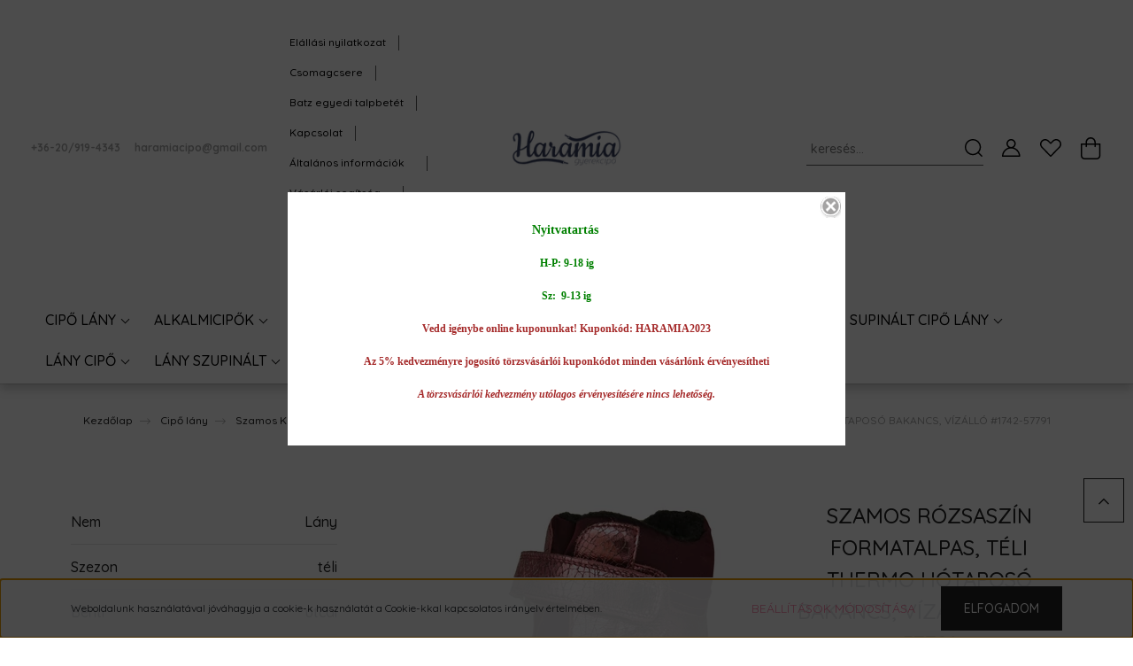

--- FILE ---
content_type: text/html; charset=UTF-8
request_url: https://www.haramiacipo.hu/szamos-rozsaszin-formatalpas-teli-thermo-hotaposo-bakancs-vizallo-1742-57791-dupla-tepozaras-filc-beleses-teljesen-vizallo-gyerekcipo-a-szamos-kolyoktol-keskenyes-normal-labra-is-jo-formatalpas-cipoknek-azokat-a-cipoket-nevezzuk-melyek-nem-supinaltak-hane
body_size: 41230
content:
<!DOCTYPE html>
<html lang="hu" dir="ltr">
<head>
    <title>SZAMOS RÓZSASZÍN FORMATALPAS, TÉLI THERMO HÓTAPOSÓ BAKANCS, VÍZÁLLÓ  #1742-57791

Dupla tépőzáras, filc béléses, teljesen vízálló gyerekcipő a Szamos Kölyöktől.

Keskeny és normál lábra is jó 

FORMATALPAS cipőknek azokat a cipőket nevezzük, melyek </title>
    <meta charset="utf-8">
    <meta name="description" content="SZAMOS RÓZSASZÍN FORMATALPAS, TÉLI THERMO HÓTAPOSÓ BAKANCS, VÍZÁLLÓ  #1742-57791

Dupla tépőzáras, filc béléses, teljesen vízálló gyerekcipő a Szamos Kölyöktől.

Keskeny és normál lábra is jó 

FORMATALPAS cipőknek azokat a cipőket nevezzük, melyek nem supináltak, hanem talpa hagyományos, normál, semmilyen döntéssel nem rendelkeznek, minden pontján ugyanolyan vastagságúak.

A piacon találkozhatunk magyar, német, osztrák és kínai gyártók termékeivel.

Amennyiben a megfelelő cipőt keresitek a gyerekeitek számára, keressétek a Szamos Kölyök cipőket

- erős kéreggel készült, mely megfelelő tartást biztosít a gyerek lábának

- valódi bőr felhasználásával készült">
    <meta name="robots" content="index, follow">
    <link rel="image_src" href="https://haramiacipo.cdn.shoprenter.hu/custom/haramiacipo/image/data/1742-57791.jpg.webp?lastmod=1702115839.1681291627">
    <meta property="og:title" content="SZAMOS RÓZSASZÍN FORMATALPAS, TÉLI THERMO HÓTAPOSÓ BAKANCS, VÍZÁLLÓ  #1742-57791" />
    <meta property="og:type" content="product" />
    <meta property="og:url" content="https://www.haramiacipo.hu/[base64]" />
    <meta property="og:image" content="https://haramiacipo.cdn.shoprenter.hu/custom/haramiacipo/image/cache/w955h500q100/1742-57791.jpg.webp?lastmod=1702115839.1681291627" />
    <meta property="og:description" content="Megrendelés előtt kérjük, ellenőrizze, hogy megfelelő méretet választott!" />
    <link href="https://haramiacipo.cdn.shoprenter.hu/custom/haramiacipo/image/data/oldal%20%C3%A1ltal%C3%A1nos/favicon.png?lastmod=1589012466.1681291627" rel="icon" />
    <link href="https://haramiacipo.cdn.shoprenter.hu/custom/haramiacipo/image/data/oldal%20%C3%A1ltal%C3%A1nos/favicon.png?lastmod=1589012466.1681291627" rel="apple-touch-icon" />
    <base href="https://www.haramiacipo.hu:443" />

    <meta name="viewport" content="width=device-width, initial-scale=1, maximum-scale=1, user-scalable=0">
            <link href="https://www.haramiacipo.hu/[base64]" rel="canonical">
    
            
                <link rel="preconnect" href="https://fonts.googleapis.com">
    <link rel="preconnect" href="https://fonts.gstatic.com" crossorigin>
    <link href="https://fonts.googleapis.com/css2?family=Quicksand:wght@300;400;500;600;700&display=swap" rel="stylesheet">
    <link href="https://cdnjs.cloudflare.com/ajax/libs/fancybox/3.5.7/jquery.fancybox.min.css" rel="stylesheet" />
            <link rel="stylesheet" href="https://haramiacipo.cdn.shoprenter.hu/catalog/view/javascript/auroraoverlay/overlay.css?v=1707992185" media="screen">
            <link rel="stylesheet" href="https://haramiacipo.cdn.shoprenter.hu/custom/haramiacipo/catalog/view/theme/paris_global/style/1763468188.1591773721.1690532616.0.css?v=null.1681291627" media="screen">
        <script>
        window.nonProductQuality = 100;
    </script>
    <script src="//ajax.googleapis.com/ajax/libs/jquery/1.10.2/jquery.min.js"></script>
    <script>window.jQuery || document.write('<script src="https://haramiacipo.cdn.shoprenter.hu/catalog/view/javascript/jquery/jquery-1.10.2.min.js?v=1484139539"><\/script>');</script>
    <script src="//cdn.jsdelivr.net/npm/slick-carousel@1.8.1/slick/slick.min.js"></script>

                
        
    

    <!--Header JavaScript codes--><script src="https://haramiacipo.cdn.shoprenter.hu/web/compiled/js/base.js?v=1769069092"></script><script src="https://haramiacipo.cdn.shoprenter.hu/web/compiled/js/countdown.js?v=1769069092"></script><script src="https://haramiacipo.cdn.shoprenter.hu/catalog/view/javascript/auroraoverlay/overlay.min.js?v=1755178250"></script><script src="https://haramiacipo.cdn.shoprenter.hu/web/compiled/js/before_starter2_head.js?v=1769069092"></script><script src="https://haramiacipo.cdn.shoprenter.hu/web/compiled/js/before_starter2_productpage.js?v=1769069092"></script><script src="https://haramiacipo.cdn.shoprenter.hu/web/compiled/js/nanobar.js?v=1769069092"></script><!--Header jQuery onLoad scripts--><script>window.countdownFormat='%D:%H:%M:%S';var BASEURL='https://www.haramiacipo.hu';Currency={"symbol_left":"","symbol_right":" Ft","decimal_place":0,"decimal_point":",","thousand_point":".","currency":"HUF","value":1};var auroraOverlayControlId='f3101f2102fb1a93f3463b142b809ebc';var ShopRenter=ShopRenter||{};ShopRenter.product={"id":37281,"sku":"1742-57791","currency":"HUF","unitName":"db","price":18990,"name":"SZAMOS R\u00d3ZSASZ\u00cdN FORMATALPAS, T\u00c9LI THERMO H\u00d3TAPOS\u00d3 BAKANCS, V\u00cdZ\u00c1LL\u00d3  #1742-57791","brand":"Szamos","currentVariant":{"M\u00e9ret":"10"},"parent":{"id":37281,"sku":"1742-57791","unitName":"db","price":18990,"name":"SZAMOS R\u00d3ZSASZ\u00cdN FORMATALPAS, T\u00c9LI THERMO H\u00d3TAPOS\u00d3 BAKANCS, V\u00cdZ\u00c1LL\u00d3  #1742-57791"}};$(document).ready(function(){});$(window).load(function(){});</script><script src="https://haramiacipo.cdn.shoprenter.hu/web/compiled/js/vue/manifest.bundle.js?v=1769069090"></script><script>var ShopRenter=ShopRenter||{};ShopRenter.onCartUpdate=function(callable){document.addEventListener('cartChanged',callable)};ShopRenter.onItemAdd=function(callable){document.addEventListener('AddToCart',callable)};ShopRenter.onItemDelete=function(callable){document.addEventListener('deleteCart',callable)};ShopRenter.onSearchResultViewed=function(callable){document.addEventListener('AuroraSearchResultViewed',callable)};ShopRenter.onSubscribedForNewsletter=function(callable){document.addEventListener('AuroraSubscribedForNewsletter',callable)};ShopRenter.onCheckoutInitiated=function(callable){document.addEventListener('AuroraCheckoutInitiated',callable)};ShopRenter.onCheckoutShippingInfoAdded=function(callable){document.addEventListener('AuroraCheckoutShippingInfoAdded',callable)};ShopRenter.onCheckoutPaymentInfoAdded=function(callable){document.addEventListener('AuroraCheckoutPaymentInfoAdded',callable)};ShopRenter.onCheckoutOrderConfirmed=function(callable){document.addEventListener('AuroraCheckoutOrderConfirmed',callable)};ShopRenter.onCheckoutOrderPaid=function(callable){document.addEventListener('AuroraOrderPaid',callable)};ShopRenter.onCheckoutOrderPaidUnsuccessful=function(callable){document.addEventListener('AuroraOrderPaidUnsuccessful',callable)};ShopRenter.onProductPageViewed=function(callable){document.addEventListener('AuroraProductPageViewed',callable)};ShopRenter.onMarketingConsentChanged=function(callable){document.addEventListener('AuroraMarketingConsentChanged',callable)};ShopRenter.onCustomerRegistered=function(callable){document.addEventListener('AuroraCustomerRegistered',callable)};ShopRenter.onCustomerLoggedIn=function(callable){document.addEventListener('AuroraCustomerLoggedIn',callable)};ShopRenter.onCustomerUpdated=function(callable){document.addEventListener('AuroraCustomerUpdated',callable)};ShopRenter.onCartPageViewed=function(callable){document.addEventListener('AuroraCartPageViewed',callable)};ShopRenter.customer={"userId":0,"userClientIP":"18.216.162.139","userGroupId":8,"customerGroupTaxMode":"gross","customerGroupPriceMode":"only_gross","email":"","phoneNumber":"","name":{"firstName":"","lastName":""}};ShopRenter.theme={"name":"paris_global","family":"paris","parent":""};ShopRenter.shop={"name":"haramiacipo","locale":"hu","currency":{"code":"HUF","rate":1},"domain":"haramiacipo.myshoprenter.hu"};ShopRenter.page={"route":"product\/product","queryString":"[base64]"};ShopRenter.formSubmit=function(form,callback){callback();};let loadedAsyncScriptCount=0;function asyncScriptLoaded(position){loadedAsyncScriptCount++;if(position==='body'){if(document.querySelectorAll('.async-script-tag').length===loadedAsyncScriptCount){if(/complete|interactive|loaded/.test(document.readyState)){document.dispatchEvent(new CustomEvent('asyncScriptsLoaded',{}));}else{document.addEventListener('DOMContentLoaded',()=>{document.dispatchEvent(new CustomEvent('asyncScriptsLoaded',{}));});}}}}</script><script type="text/javascript"src="https://haramiacipo.cdn.shoprenter.hu/web/compiled/js/vue/customerEventDispatcher.bundle.js?v=1769069090"></script><!--Custom header scripts--><script async src="https://www.googletagmanager.com/gtag/js?id=UA-142397277-2"></script><script>window.dataLayer=window.dataLayer||[];function gtag(){dataLayer.push(arguments);}
gtag('js',new Date());gtag('config','UA-142397277-2');</script>                
            
            <script>window.dataLayer=window.dataLayer||[];function gtag(){dataLayer.push(arguments)};var ShopRenter=ShopRenter||{};ShopRenter.config=ShopRenter.config||{};ShopRenter.config.googleConsentModeDefaultValue="denied";</script>                        <script type="text/javascript" src="https://haramiacipo.cdn.shoprenter.hu/web/compiled/js/vue/googleConsentMode.bundle.js?v=1769069090"></script>

            
            
            
            <meta name="google-site-verification" content="P-O_4HmRjG60ikCSFTrY3OFfjzHufAcG-3tIQANuhp4"/>

                <!--Global site tag(gtag.js)--><script async src="https://www.googletagmanager.com/gtag/js?id=AW-11348607467"></script><script>window.dataLayer=window.dataLayer||[];function gtag(){dataLayer.push(arguments);}
gtag('js',new Date());gtag('config','AW-11348607467');</script>    
    
</head>
<body id="body" class="page-body product-page-body show-quantity-in-module paris_global-body desktop-device-body" role="document">
<script>var bodyComputedStyle=window.getComputedStyle(document.body);ShopRenter.theme.breakpoints={'xs':parseInt(bodyComputedStyle.getPropertyValue('--breakpoint-xs')),'sm':parseInt(bodyComputedStyle.getPropertyValue('--breakpoint-sm')),'md':parseInt(bodyComputedStyle.getPropertyValue('--breakpoint-md')),'lg':parseInt(bodyComputedStyle.getPropertyValue('--breakpoint-lg')),'xl':parseInt(bodyComputedStyle.getPropertyValue('--breakpoint-xl'))}</script>
                    

<!-- cached --><div class="Fixed nanobar js-nanobar-first-login">
    <div class="container nanobar-container">
        <div class="row flex-column flex-sm-row ">
            <div class="col-12 col-lg-6 col-xl-7 nanobar-text-cookies align-self-center text-sm-left">
                Weboldalunk használatával jóváhagyja a cookie-k használatát a Cookie-kkal kapcsolatos irányelv értelmében.
            </div>
            <div class="col-12 col-lg-6 col-xl-5 nanobar-buttons mt-2 m-lg-0 text-center text-lg-right">
                <a href="" class="btn btn-link nanobar-settings-button js-nanobar-settings-button">
                    Beállítások módosítása
                </a>
                <a href="" class="btn btn-primary nanobar-btn js-nanobar-close-cookies" data-button-save-text="Beállítások mentése">
                    Elfogadom
                </a>
            </div>
        </div>
        <div class="nanobar-cookies js-nanobar-cookies flex-column flex-sm-row text-left pt-3 mt-3" style="display: none;">
            <div class="form-check pt-2 pb-2 pr-2 mb-0">
                <input class="form-check-input" type="checkbox" name="required_cookies" disabled checked />
                <label class="form-check-label">
                    Szükséges cookie-k
                    <div class="cookies-help-text text-muted">
                        Ezek a cookie-k segítenek abban, hogy a webáruház használható és működőképes legyen.
                    </div>
                </label>
            </div>
            <div class="form-check pt-2 pb-2 pr-2 mb-0">
                <input class="form-check-input js-nanobar-marketing-cookies" type="checkbox" name="marketing_cookies"
                         checked />
                <label class="form-check-label">
                    Marketing cookie-k
                    <div class="cookies-help-text text-muted">
                        Ezeket a cookie-k segítenek abban, hogy az Ön érdeklődési körének megfelelő reklámokat és termékeket jelenítsük meg a webáruházban.
                    </div>
                </label>
            </div>
        </div>
    </div>
</div>

<script>
    (function ($) {
        $(document).ready(function () {
            new AuroraNanobar.FirstLogNanobarCheckbox(jQuery('.js-nanobar-first-login'), 'bottom');
        });
    })(jQuery);
</script>
<!-- /cached -->
<!-- cached --><div class="Fixed nanobar js-nanobar-free-shipping">
    <div class="container nanobar-container">
        <button type="button" class="close js-nanobar-close" aria-label="Close">
            <span aria-hidden="true">&times;</span>
        </button>
        <div class="nanobar-text px-3"></div>
    </div>
</div>

<script>$(document).ready(function(){document.nanobarInstance=new AuroraNanobar.FreeShippingNanobar($('.js-nanobar-free-shipping'),'bottom','0','','1');});</script><!-- /cached -->
                <!-- page-wrap -->

                <div class="page-wrap sr-search--enabled">
                                                <div id="section-header" class="section-wrapper ">
    
    

<header class="sticky-header">
            <div class="container-fluid">
            <nav class="navbar header-navbar flex-column">
                <div class="header-navbar-top d-flex justify-content-between w-100">
                    <div class="header-navbar-top-left d-flex align-items-center justify-content-start">
                        <div id="js-mobile-navbar" class="mobile-navbar">
                            <button id="js-hamburger-icon" class="btn btn-primary p-0">
                                <div class="hamburger-icon position-relative">
                                    <div class="hamburger-icon-line position-absolute line-1"></div>
                                    <div class="hamburger-icon-line position-absolute line-2"></div>
                                    <div class="hamburger-icon-line position-absolute line-3"></div>
                                </div>
                            </button>
                        </div>
                                                    <div class="header-contacts-wrapper">
                                <span class="d-flex flex-column flex-xl-row flex-wrap align-items-start align-items-xl-center">
                                                                            <a class="hamburger-phone hamburger-contacts-link" href="tel:+36-20/919-4343">+36-20/919-4343</a>
                                                                                                                <a class="hamburger-mail hamburger-contacts-link" href="mailto:haramiacipo@gmail.com">haramiacipo@gmail.com</a>
                                                                    </span>
                            </div>
                                                <!-- cached -->
    <ul class="nav headermenu-list">
                    <li class="nav-item">
                <a class="nav-link" href="https://www.haramiacipo.hu/elallasi-nyilatkozat-61"
                    target="_self"
                                        title="Elállási nyilatkozat"
                >
                    Elállási nyilatkozat
                </a>
                            </li>
                    <li class="nav-item">
                <a class="nav-link" href="https://www.haramiacipo.hu/csomagcsere-64"
                    target="_self"
                                        title="Csomagcsere"
                >
                    Csomagcsere
                </a>
                            </li>
                    <li class="nav-item">
                <a class="nav-link" href="https://www.haramiacipo.hu/egyedi-talpbetet"
                    target="_self"
                                        title="Batz egyedi talpbetét"
                >
                    Batz egyedi talpbetét
                </a>
                            </li>
                    <li class="nav-item">
                <a class="nav-link" href="https://www.haramiacipo.hu/index.php?route=information/contact"
                    target="_self"
                                        title="Kapcsolat"
                >
                    Kapcsolat
                </a>
                            </li>
                    <li class="nav-item dropdown">
                <a class="nav-link" href="https://www.haramiacipo.hu/altalanos-informaciok-54"
                    target="_self"
                     class="dropdown-toggle disabled"                    title="Általános információk"
                >
                    Általános információk
                </a>
                                    <ul class="dropdown-hover-menu">
                                                    <li class="dropdown-item">
                                <a href="https://www.haramiacipo.hu/aszf" title="ÁSZF" target="_self">
                                    ÁSZF
                                </a>
                            </li>
                                                    <li class="dropdown-item">
                                <a href="https://www.haramiacipo.hu/adatkezelesi-tajekoztato" title="Adatkezelési tájékoztató" target="_self">
                                    Adatkezelési tájékoztató
                                </a>
                            </li>
                                            </ul>
                            </li>
                    <li class="nav-item dropdown">
                <a class="nav-link" href="https://www.haramiacipo.hu/vasarloi-segitseg-53"
                    target="_self"
                     class="dropdown-toggle disabled"                    title="Vásárlói segítség"
                >
                    Vásárlói segítség
                </a>
                                    <ul class="dropdown-hover-menu">
                                                    <li class="dropdown-item">
                                <a href="https://www.haramiacipo.hu/vasarloi-tajekoztato" title="Vásárlói tájékoztató" target="_self">
                                    Vásárlói tájékoztató
                                </a>
                            </li>
                                                    <li class="dropdown-item">
                                <a href="https://www.haramiacipo.hu/meretmeghatarozas" title="Hogyan válasszunk méretet?" target="_self">
                                    Hogyan válasszunk méretet?
                                </a>
                            </li>
                                                    <li class="dropdown-item">
                                <a href="https://www.haramiacipo.hu/fizetes-szallitas" title="Fizetés, szállítás, egészségpénztár" target="_self">
                                    Fizetés, szállítás, egészségpénztár
                                </a>
                            </li>
                                                    <li class="dropdown-item">
                                <a href="https://www.haramiacipo.hu/14-napos-termek-visszakuldes-38" title="14 napos termék-visszaküldés" target="_self">
                                    14 napos termék-visszaküldés
                                </a>
                            </li>
                                            </ul>
                            </li>
                    <li class="nav-item">
                <a class="nav-link" href="https://www.haramiacipo.hu/szupinalt"
                    target="_self"
                                        title="Miért jó a szupinált cipő?"
                >
                    Miért jó a szupinált cipő?
                </a>
                            </li>
                    <li class="nav-item">
                <a class="nav-link" href="https://www.facebook.com/haramiacgyerekcipo/"
                    target="_blank"
                                        title="Facebook"
                >
                    Facebook
                </a>
                            </li>
            </ul>
    <!-- /cached -->
                    </div>
                    <div class="header-navbar-top-center d-flex align-items-center justify-content-center">
                        <!-- cached -->
    <a class="navbar-brand" href="/"><img style="border: 0; max-width: 217px;" src="https://haramiacipo.cdn.shoprenter.hu/custom/haramiacipo/image/cache/w217h45m00/oldal%20%C3%A1ltal%C3%A1nos/haramia3_print.png?v=1690469300" title="haramiacipo" alt="haramiacipo" /></a>
<!-- /cached -->
                    </div>

                                        <div class="header-navbar-top-right-search d-flex align-items-center justify-content-end">
                        <div class="dropdown search-module d-flex header-navbar-top-right-item">
                            <div class="input-group">
                                <input class="form-control form-control-lg disableAutocomplete" type="text" placeholder="keresés..." value=""
                                       id="filter_keyword" 
                                       onclick="this.value=(this.value==this.defaultValue)?'':this.value;"/>
                                <div class="input-group-append">
                                    <button class="btn" type="button" onclick="moduleSearch();">
                                        <svg width="20" height="20" viewBox="0 0 20 20" fill="currentColor" xmlns="https://www.w3.org/2000/svg">
    <path d="M9.10855 18.2134C11.3088 18.2134 13.3297 17.4263 14.9076 16.123L18.5686 19.784C18.7113 19.9268 18.898 20 19.0848 20C19.2715 20 19.4582 19.9268 19.601 19.784C19.8865 19.4984 19.8865 19.0335 19.601 18.7479L15.9546 15.1016C17.3604 13.4981 18.2134 11.4003 18.2134 9.10855C18.2134 4.08567 14.1278 0 9.10489 0C4.08201 0 0 4.08201 0 9.10489C0 14.1278 4.08567 18.2134 9.10855 18.2134ZM9.10855 1.46074C13.3224 1.46074 16.7527 4.88742 16.7527 9.10489C16.7527 13.3223 13.3224 16.749 9.10855 16.749C4.89475 16.749 1.4644 13.3187 1.4644 9.10489C1.4644 4.89109 4.89475 1.46074 9.10855 1.46074Z" />
</svg>

                                    </button>
                                </div>
                            </div>

                            <input type="hidden" id="filter_description" value="0"/>
                            <input type="hidden" id="search_shopname" value="haramiacipo"/>
                            <div id="results" class="dropdown-menu search-results"></div>
                        </div>

                        
                    </div>
                    
                    <div class="header-navbar-top-right d-flex align-items-center justify-content-end">
                                                    <div class="header-navbar-top-right-item header-navbar-top-right-login">
                                <!-- cached -->
    <ul class="nav login-list">
                    <li class="nav-item">
                <a class="nav-link btn" href="index.php?route=account/login" title="Belépés">
                    <span>
                        <svg width="21" height="20" viewBox="0 0 21 20" fill="currentColor" xmlns="https://www.w3.org/2000/svg">
    <path d="M0.747791 20H19.802C20.0039 20 20.1945 19.9178 20.3366 19.7757C20.4786 19.6336 20.5534 19.4393 20.5497 19.2374C20.4599 14.6878 17.3534 10.8299 13.1777 9.58505C14.5833 8.64673 15.5104 7.04673 15.5104 5.23364C15.5104 2.34766 13.1627 0 10.2768 0C7.39078 0 5.04312 2.34766 5.04312 5.23364C5.04312 7.04673 5.97022 8.64673 7.37209 9.58505C3.19639 10.8336 0.0898473 14.6878 0.000127707 19.2374C-0.00361061 19.4393 0.0748939 19.6336 0.213212 19.7757C0.351529 19.9178 0.54966 20 0.747791 20ZM6.53845 5.23364C6.53845 3.17383 8.21695 1.49533 10.2768 1.49533C12.3366 1.49533 14.0151 3.17383 14.0151 5.23364C14.0151 7.29346 12.3366 8.97196 10.2768 8.97196C8.21695 8.97196 6.53845 7.29346 6.53845 5.23364ZM10.2768 10.6542C14.7702 10.6542 18.5384 14.1121 19.0095 18.5047H1.54405C2.01508 14.1121 5.78331 10.6542 10.2768 10.6542Z"/>
</svg>

                    </span>
                </a>
            </li>
            </ul>
<!-- /cached -->
                            </div>
                                                <div class="header-navbar-top-right-item">
                            <hx:include src="/_fragment?_path=_format%3Dhtml%26_locale%3Den%26_controller%3Dmodule%252Fwishlist&amp;_hash=b2tyqxcooxZPRPDzSkxfMwjsRBflmkgAaDlA8y%2FrOuU%3D"></hx:include>
                        </div>
                        <div id="js-cart" class="header-navbar-top-right-item">
                            <hx:include src="/_fragment?_path=_format%3Dhtml%26_locale%3Den%26_controller%3Dmodule%252Fcart&amp;_hash=4Qx4RU3gb4ft7mDhQOyDlRUN0foXpW%2BWpI9nLN0G4eU%3D"></hx:include>
                        </div>
                    </div>
                </div>
                <div class="header-navbar-bottom">
                    


                    
            <div id="module_category_wrapper" class="module-category-wrapper">
    
    <div id="category" class="module content-module header-position hide-top category-module" >
                    <div class="module-body">
                        <div id="category-nav">
            


<ul class="nav nav-pills category category-menu sf-menu sf-horizontal cached">
    <li id="cat_405" class="nav-item item category-list module-list parent even">
    <a href="https://www.haramiacipo.hu/cipo-lany-405" class="nav-link">
         Cipő lány
    </a>
            <ul class="nav flex-column children"><li id="cat_218" class="nav-item item category-list module-list even">
    <a href="https://www.haramiacipo.hu/cipo-lany-405/lany-cipo-cipo" class="nav-link">
        Cipő , gyerekcipő
    </a>
    </li><li id="cat_407" class="nav-item item category-list module-list parent odd">
    <a href="https://www.haramiacipo.hu/cipo-lany-405/ddstep-gyerekcipo-407" class="nav-link">
        DDstep gyerekcipő
    </a>
            <ul class="nav flex-column children"><li id="cat_416" class="nav-item item category-list module-list even">
    <a href="https://www.haramiacipo.hu/cipo-lany-405/ddstep-gyerekcipo-407/ddstep-gyerekcipo-lany-atmeneti-cipo-416" class="nav-link">
        DDstep gyerekcipő lány átmeneti cipő
    </a>
    </li><li id="cat_417" class="nav-item item category-list module-list odd">
    <a href="https://www.haramiacipo.hu/cipo-lany-405/ddstep-gyerekcipo-407/ddstep-gyerekcipo-lany-barefoot-417" class="nav-link">
        DDstep gyerekcipő lány barefoot
    </a>
    </li><li id="cat_409" class="nav-item item category-list module-list even">
    <a href="https://www.haramiacipo.hu/cipo-lany-405/ddstep-gyerekcipo-407/ddstep-gyerekcipo-lany-szandal-409" class="nav-link">
        DDstep gyerekcipő lány szandál
    </a>
    </li><li id="cat_413" class="nav-item item category-list module-list odd">
    <a href="https://www.haramiacipo.hu/cipo-lany-405/ddstep-gyerekcipo-407/ddstep-gyerekcipo-lany-szandalcipo-413" class="nav-link">
        DDstep gyerekcipő lány szandálcipő
    </a>
    </li><li id="cat_420" class="nav-item item category-list module-list even">
    <a href="https://www.haramiacipo.hu/cipo-lany-405/ddstep-gyerekcipo-407/ddstep-gyerekcipo-lany-teli-cipo-csizma-420" class="nav-link">
        DDstep gyerekcipő lány téli cipő, csizma 
    </a>
    </li><li id="cat_410" class="nav-item item category-list module-list odd">
    <a href="https://www.haramiacipo.hu/cipo-lany-405/ddstep-gyerekcipo-407/ddstep-gyerekcipo-lany-zart-orru-szandal-410" class="nav-link">
        DDstep gyerekcipő lány zárt orrú szandál
    </a>
    </li><li id="cat_421" class="nav-item item category-list module-list even">
    <a href="https://www.haramiacipo.hu/cipo-lany-405/ddstep-gyerekcipo-407/ddstep-lany-sportcipo-421" class="nav-link">
        DDstep lány sportcipő
    </a>
    </li><li id="cat_422" class="nav-item item category-list module-list odd">
    <a href="https://www.haramiacipo.hu/cipo-lany-405/ddstep-gyerekcipo-407/ddstep-lany-vaszoncipo-422" class="nav-link">
        DDstep lány vászoncipő
    </a>
    </li></ul>
    </li><li id="cat_240" class="nav-item item category-list module-list even">
    <a href="https://www.haramiacipo.hu/cipo-lany-405/lany-barefoot-cipo-240" class="nav-link">
        Lány &quot;Barefoot&quot; cipő
    </a>
    </li><li id="cat_216" class="nav-item item category-list module-list odd">
    <a href="https://www.haramiacipo.hu/cipo-lany-405/lany-gumicsizma" class="nav-link">
        Lány kislány Gumicsizma
    </a>
    </li><li id="cat_214" class="nav-item item category-list module-list even">
    <a href="https://www.haramiacipo.hu/cipo-lany-405/lany-papucs" class="nav-link">
        Lány kislány Papucs
    </a>
    </li><li id="cat_221" class="nav-item item category-list module-list odd">
    <a href="https://www.haramiacipo.hu/cipo-lany-405/puhatalpu-221" class="nav-link">
        Lány kislány Puhatalpú
    </a>
    </li><li id="cat_442" class="nav-item item category-list module-list parent even">
    <a href="https://www.haramiacipo.hu/cipo-lany-405/skechers-lanynoi-442" class="nav-link">
        Skechers lány/női
    </a>
            <ul class="nav flex-column children"><li id="cat_444" class="nav-item item category-list module-list even">
    <a href="https://www.haramiacipo.hu/cipo-lany-405/skechers-lanynoi-442/skechers-lany-sportcipo-444" class="nav-link">
        Skechers lány sportcipő
    </a>
    </li><li id="cat_447" class="nav-item item category-list module-list odd">
    <a href="https://www.haramiacipo.hu/cipo-lany-405/skechers-lanynoi-442/skechers-lany-teli-cipo-csizma-447" class="nav-link">
        Skechers lány téli cipő, csizma
    </a>
    </li><li id="cat_450" class="nav-item item category-list module-list even">
    <a href="https://www.haramiacipo.hu/cipo-lany-405/skechers-lanynoi-442/skechers-noi-sportcipo-450" class="nav-link">
        Skechers női sportcipő
    </a>
    </li><li id="cat_452" class="nav-item item category-list module-list odd">
    <a href="https://www.haramiacipo.hu/cipo-lany-405/skechers-lanynoi-442/skechers-noi-teli-cipo-csizma-452" class="nav-link">
        Skechers női téli cipő, csizma
    </a>
    </li></ul>
    </li><li id="cat_425" class="nav-item item category-list module-list parent odd">
    <a href="https://www.haramiacipo.hu/cipo-lany-405/szamos-kolyok-425" class="nav-link">
        Szamos Kölyök
    </a>
            <ul class="nav flex-column children"><li id="cat_434" class="nav-item item category-list module-list even">
    <a href="https://www.haramiacipo.hu/cipo-lany-405/szamos-kolyok-425/szamos-kolyok-lany-atmeneti-cipo-434" class="nav-link">
        Szamos Kölyök lány átmeneti cipő
    </a>
    </li><li id="cat_436" class="nav-item item category-list module-list odd">
    <a href="https://www.haramiacipo.hu/cipo-lany-405/szamos-kolyok-425/szamos-kolyok-lany-sportcipo-436" class="nav-link">
        Szamos Kölyök lány sportcipő
    </a>
    </li><li id="cat_428" class="nav-item item category-list module-list even">
    <a href="https://www.haramiacipo.hu/cipo-lany-405/szamos-kolyok-425/szamos-kolyok-lany-szandal-428" class="nav-link">
        Szamos Kölyök lány szandál
    </a>
    </li><li id="cat_430" class="nav-item item category-list module-list odd">
    <a href="https://www.haramiacipo.hu/cipo-lany-405/szamos-kolyok-425/szamos-kolyok-lany-szandal-430" class="nav-link">
        Szamos Kölyök lány szandál
    </a>
    </li><li id="cat_432" class="nav-item item category-list module-list even">
    <a href="https://www.haramiacipo.hu/cipo-lany-405/szamos-kolyok-425/szamos-kolyok-lany-szandalcipo-432" class="nav-link">
        Szamos Kölyök lány szandálcipő
    </a>
    </li><li id="cat_439" class="nav-item item category-list module-list odd">
    <a href="https://www.haramiacipo.hu/cipo-lany-405/szamos-kolyok-425/szamos-kolyok-lany-teli-cipo-csizma-439" class="nav-link">
        Szamos Kölyök lány téli cipő, csizma
    </a>
    </li></ul>
    </li></ul>
    </li><li id="cat_344" class="nav-item item category-list module-list parent odd">
    <a href="https://www.haramiacipo.hu/alkalmicipok-344" class="nav-link">
        Alkalmicipők
    </a>
            <ul class="nav flex-column children"><li id="cat_346" class="nav-item item category-list module-list even">
    <a href="https://www.haramiacipo.hu/alkalmicipok-344/fiu-unneplo-cipo-346" class="nav-link">
        Fiú ünneplő cipő
    </a>
    </li></ul>
    </li><li id="cat_350" class="nav-item item category-list module-list parent even">
    <a href="https://www.haramiacipo.hu/cipo-fiu-350" class="nav-link">
        Cipő fiú
    </a>
            <ul class="nav flex-column children"><li id="cat_352" class="nav-item item category-list module-list parent even">
    <a href="https://www.haramiacipo.hu/cipo-fiu-350/ddstep-gyerekcipo-352" class="nav-link">
        DDstep gyerekcipő
    </a>
            <ul class="nav flex-column children"><li id="cat_367" class="nav-item item category-list module-list even">
    <a href="https://www.haramiacipo.hu/cipo-fiu-350/ddstep-gyerekcipo-352/ddstep-fiu-sportcipo-367" class="nav-link">
        DDstep fiú sportcipő
    </a>
    </li><li id="cat_369" class="nav-item item category-list module-list odd">
    <a href="https://www.haramiacipo.hu/cipo-fiu-350/ddstep-gyerekcipo-352/ddstep-fiu-vaszoncipo-369" class="nav-link">
        DDstep fiú vászoncipő
    </a>
    </li><li id="cat_358" class="nav-item item category-list module-list even">
    <a href="https://www.haramiacipo.hu/cipo-fiu-350/ddstep-gyerekcipo-352/ddstep-gyerekcipo-fiu-atmeneti-cipo-358" class="nav-link">
        DDstep gyerekcipő fiú átmeneti cipő
    </a>
    </li><li id="cat_361" class="nav-item item category-list module-list odd">
    <a href="https://www.haramiacipo.hu/cipo-fiu-350/ddstep-gyerekcipo-352/ddstep-gyerekcipo-fiu-barefoot-361" class="nav-link">
        DDstep gyerekcipő fiú barefoot 
    </a>
    </li><li id="cat_353" class="nav-item item category-list module-list even">
    <a href="https://www.haramiacipo.hu/cipo-fiu-350/ddstep-gyerekcipo-352/ddstep-gyerekcipo-fiu-szandal-353" class="nav-link">
        DDstep gyerekcipő fiú szandál
    </a>
    </li><li id="cat_355" class="nav-item item category-list module-list odd">
    <a href="https://www.haramiacipo.hu/cipo-fiu-350/ddstep-gyerekcipo-352/ddstep-gyerekcipo-fiu-szandalcipo-355" class="nav-link">
        DDstep gyerekcipő fiú szandálcipő
    </a>
    </li><li id="cat_364" class="nav-item item category-list module-list even">
    <a href="https://www.haramiacipo.hu/cipo-fiu-350/ddstep-gyerekcipo-352/ddstep-gyerekcipo-fiu-teli-cipo-csizma-364" class="nav-link">
        DDstep gyerekcipő fiú téli cipő, csizma  
    </a>
    </li><li id="cat_354" class="nav-item item category-list module-list odd">
    <a href="https://www.haramiacipo.hu/cipo-fiu-350/ddstep-gyerekcipo-352/ddstep-gyerekcipo-fiu-zart-orru-szandal-354" class="nav-link">
        DDstep gyerekcipő fiú zárt orrú szandál
    </a>
    </li></ul>
    </li><li id="cat_388" class="nav-item item category-list module-list parent odd">
    <a href="https://www.haramiacipo.hu/cipo-fiu-350/skechers-fiuferfi-388" class="nav-link">
        Skechers fiú/férfi
    </a>
            <ul class="nav flex-column children"><li id="cat_395" class="nav-item item category-list module-list even">
    <a href="https://www.haramiacipo.hu/cipo-fiu-350/skechers-fiuferfi-388/skechers-ferfi-sportcipo-395" class="nav-link">
        Skechers férfi sportcipő
    </a>
    </li><li id="cat_398" class="nav-item item category-list module-list odd">
    <a href="https://www.haramiacipo.hu/cipo-fiu-350/skechers-fiuferfi-388/skechers-ferfi-teli-cipo-csizma-398" class="nav-link">
        Skechers férfi téli cipő, csizma
    </a>
    </li><li id="cat_391" class="nav-item item category-list module-list even">
    <a href="https://www.haramiacipo.hu/cipo-fiu-350/skechers-fiuferfi-388/skechers-fiu-sportcipo-391" class="nav-link">
        Skechers fiú sportcipő 
    </a>
    </li><li id="cat_394" class="nav-item item category-list module-list odd">
    <a href="https://www.haramiacipo.hu/cipo-fiu-350/skechers-fiuferfi-388/skechers-fiu-teli-cipo-csizma-394" class="nav-link">
        Skechers fiú téli cipő, csizma  
    </a>
    </li></ul>
    </li><li id="cat_372" class="nav-item item category-list module-list parent even">
    <a href="https://www.haramiacipo.hu/cipo-fiu-350/szamos-kolyok-372" class="nav-link">
        Szamos Kölyök
    </a>
            <ul class="nav flex-column children"><li id="cat_379" class="nav-item item category-list module-list even">
    <a href="https://www.haramiacipo.hu/cipo-fiu-350/szamos-kolyok-372/szamos-kolyok-fiu-atmeneti-cipo-379" class="nav-link">
        Szamos Kölyök fiú átmeneti cipő
    </a>
    </li><li id="cat_382" class="nav-item item category-list module-list odd">
    <a href="https://www.haramiacipo.hu/cipo-fiu-350/szamos-kolyok-372/szamos-kolyok-fiu-sportcipo-382" class="nav-link">
        Szamos Kölyök fiú sportcipő
    </a>
    </li><li id="cat_373" class="nav-item item category-list module-list even">
    <a href="https://www.haramiacipo.hu/cipo-fiu-350/szamos-kolyok-372/szamos-kolyok-fiu-szandal-373" class="nav-link">
        Szamos Kölyök fiú szandál
    </a>
    </li><li id="cat_376" class="nav-item item category-list module-list odd">
    <a href="https://www.haramiacipo.hu/cipo-fiu-350/szamos-kolyok-372/szamos-kolyok-fiu-szandalcipo-376" class="nav-link">
        Szamos Kölyök fiú szandálcipő
    </a>
    </li><li id="cat_385" class="nav-item item category-list module-list even">
    <a href="https://www.haramiacipo.hu/cipo-fiu-350/szamos-kolyok-372/szamos-kolyok-fiu-teli-cipo-csizma-385" class="nav-link">
        Szamos Kölyök fiú téli cipő, csizma 
    </a>
    </li><li id="cat_374" class="nav-item item category-list module-list odd">
    <a href="https://www.haramiacipo.hu/cipo-fiu-350/szamos-kolyok-372/szamos-kolyok-fiu-zart-orru-szandal-374" class="nav-link">
        Szamos Kölyök fiú zárt orrú szandál
    </a>
    </li></ul>
    </li></ul>
    </li><li id="cat_237" class="nav-item item category-list module-list parent odd">
    <a href="https://www.haramiacipo.hu/gumicsizma-237" class="nav-link">
        Gumicsizmák, papucsok
    </a>
            <ul class="nav flex-column children"><li id="cat_320" class="nav-item item category-list module-list parent even">
    <a href="https://www.haramiacipo.hu/gumicsizma-237/gumicsizma-320" class="nav-link">
        Gumicsizma
    </a>
            <ul class="nav flex-column children"><li id="cat_322" class="nav-item item category-list module-list even">
    <a href="https://www.haramiacipo.hu/gumicsizma-237/gumicsizma-320/fiu-gumicsizma-322" class="nav-link">
        Fiú gumicsizma
    </a>
    </li><li id="cat_323" class="nav-item item category-list module-list odd">
    <a href="https://www.haramiacipo.hu/gumicsizma-237/gumicsizma-320/fiu-gumicsizma-belelt-323" class="nav-link">
        Fiú gumicsizma bélelt
    </a>
    </li><li id="cat_325" class="nav-item item category-list module-list even">
    <a href="https://www.haramiacipo.hu/gumicsizma-237/gumicsizma-320/lany-gumicsizma-325" class="nav-link">
        Lány gumicsizma
    </a>
    </li><li id="cat_328" class="nav-item item category-list module-list odd">
    <a href="https://www.haramiacipo.hu/gumicsizma-237/gumicsizma-320/lany-gumicsizma-belelt-328" class="nav-link">
        Lány gumicsizma bélelt
    </a>
    </li></ul>
    </li><li id="cat_321" class="nav-item item category-list module-list parent odd">
    <a href="https://www.haramiacipo.hu/gumicsizma-237/papucsok-321" class="nav-link">
        Papucsok
    </a>
            <ul class="nav flex-column children"><li id="cat_334" class="nav-item item category-list module-list even">
    <a href="https://www.haramiacipo.hu/gumicsizma-237/papucsok-321/fiu-strandpapucs-334" class="nav-link">
        Fiú strandpapucs
    </a>
    </li><li id="cat_337" class="nav-item item category-list module-list odd">
    <a href="https://www.haramiacipo.hu/gumicsizma-237/papucsok-321/lany-strandpapucs-337" class="nav-link">
        Lány strandpapucs 
    </a>
    </li></ul>
    </li></ul>
    </li><li id="cat_256" class="nav-item item category-list module-list even">
    <a href="https://www.haramiacipo.hu/noi-cipo-256" class="nav-link">
        Női cipő
    </a>
    </li><li id="cat_264" class="nav-item item category-list module-list parent odd">
    <a href="https://www.haramiacipo.hu/supinalt-cipo-fiu-264" class="nav-link">
        Supinált cipő fiú
    </a>
            <ul class="nav flex-column children"><li id="cat_266" class="nav-item item category-list module-list parent even">
    <a href="https://www.haramiacipo.hu/supinalt-cipo-fiu-264/ponte20-fiu-szupinalt-266" class="nav-link">
        Ponte20 fiú szupinált
    </a>
            <ul class="nav flex-column children"><li id="cat_268" class="nav-item item category-list module-list even">
    <a href="https://www.haramiacipo.hu/supinalt-cipo-fiu-264/ponte20-fiu-szupinalt-266/ponte20-fiu-supinalt-szandal-268" class="nav-link">
        Ponte20 fiú supinált szandál
    </a>
    </li><li id="cat_273" class="nav-item item category-list module-list odd">
    <a href="https://www.haramiacipo.hu/supinalt-cipo-fiu-264/ponte20-fiu-szupinalt-266/ponte20-fiu-supinalt-szandalcipo-273" class="nav-link">
        Ponte20 fiú supinált szandálcipő
    </a>
    </li><li id="cat_278" class="nav-item item category-list module-list even">
    <a href="https://www.haramiacipo.hu/supinalt-cipo-fiu-264/ponte20-fiu-szupinalt-266/ponte20-fiu-supinalt-teli-cipo-csizma-278" class="nav-link">
        Ponte20 fiú supinált téli cipő, csizma  
    </a>
    </li><li id="cat_275" class="nav-item item category-list module-list odd">
    <a href="https://www.haramiacipo.hu/supinalt-cipo-fiu-264/ponte20-fiu-szupinalt-266/ponte20-fiu-supinalt-zart-cipo-275" class="nav-link">
        Ponte20 fiú supinált zárt cipő
    </a>
    </li><li id="cat_271" class="nav-item item category-list module-list even">
    <a href="https://www.haramiacipo.hu/supinalt-cipo-fiu-264/ponte20-fiu-szupinalt-266/ponte20-fiu-supinalt-zart-orru-szandal-271" class="nav-link">
        Ponte20 fiú supinált zárt orrú szandál
    </a>
    </li></ul>
    </li><li id="cat_267" class="nav-item item category-list module-list parent odd">
    <a href="https://www.haramiacipo.hu/supinalt-cipo-fiu-264/szamos-kolyok-szupinalt-267" class="nav-link">
        Szamos Kölyök szupinált
    </a>
            <ul class="nav flex-column children"><li id="cat_281" class="nav-item item category-list module-list even">
    <a href="https://www.haramiacipo.hu/supinalt-cipo-fiu-264/szamos-kolyok-szupinalt-267/szamos-kolyok-fiu-supinalt-szandal-281" class="nav-link">
        Szamos Kölyök fiú supinált szandál
    </a>
    </li><li id="cat_285" class="nav-item item category-list module-list odd">
    <a href="https://www.haramiacipo.hu/supinalt-cipo-fiu-264/szamos-kolyok-szupinalt-267/szamos-kolyok-fiu-supinalt-szandalcipo-285" class="nav-link">
        Szamos Kölyök fiú supinált szandálcipő
    </a>
    </li><li id="cat_286" class="nav-item item category-list module-list even">
    <a href="https://www.haramiacipo.hu/supinalt-cipo-fiu-264/szamos-kolyok-szupinalt-267/szamos-kolyok-fiu-supinalt-zart-cipo-286" class="nav-link">
        Szamos Kölyök fiú supinált zárt cipő
    </a>
    </li><li id="cat_284" class="nav-item item category-list module-list odd">
    <a href="https://www.haramiacipo.hu/supinalt-cipo-fiu-264/szamos-kolyok-szupinalt-267/szamos-kolyok-fiu-supinalt-zart-orru-szandal-284" class="nav-link">
        Szamos Kölyök fiú supinált zárt orrú szandál
    </a>
    </li><li id="cat_287" class="nav-item item category-list module-list even">
    <a href="https://www.haramiacipo.hu/supinalt-cipo-fiu-264/szamos-kolyok-szupinalt-267/szamos-kolyok-fiu-supinaltteli-cipo-csizma-287" class="nav-link">
        Szamos Kölyök fiú supinálttéli cipő, csizma 
    </a>
    </li></ul>
    </li></ul>
    </li><li id="cat_290" class="nav-item item category-list module-list parent even">
    <a href="https://www.haramiacipo.hu/supinalt-cipo-lany-290" class="nav-link">
        Supinált cipő lány
    </a>
            <ul class="nav flex-column children"><li id="cat_292" class="nav-item item category-list module-list parent even">
    <a href="https://www.haramiacipo.hu/supinalt-cipo-lany-290/ponte20-lany-szupinalt-292" class="nav-link">
        Ponte20 lány szupinált
    </a>
            <ul class="nav flex-column children"><li id="cat_297" class="nav-item item category-list module-list even">
    <a href="https://www.haramiacipo.hu/supinalt-cipo-lany-290/ponte20-lany-szupinalt-292/ponte20-lany-supinalt-szandal-297" class="nav-link">
        Ponte20 lány supinált szandál
    </a>
    </li><li id="cat_303" class="nav-item item category-list module-list odd">
    <a href="https://www.haramiacipo.hu/supinalt-cipo-lany-290/ponte20-lany-szupinalt-292/ponte20-lany-supinalt-szandalcipo-303" class="nav-link">
        Ponte20 lány supinált szandálcipő
    </a>
    </li><li id="cat_306" class="nav-item item category-list module-list even">
    <a href="https://www.haramiacipo.hu/supinalt-cipo-lany-290/ponte20-lany-szupinalt-292/ponte20-lany-supinalt-teli-cipo-csizma-306" class="nav-link">
        Ponte20 lány supinált téli cipő, csizma
    </a>
    </li><li id="cat_305" class="nav-item item category-list module-list odd">
    <a href="https://www.haramiacipo.hu/supinalt-cipo-lany-290/ponte20-lany-szupinalt-292/ponte20-lany-supinalt-zart-cipo-305" class="nav-link">
        Ponte20 lány supinált zárt cipő
    </a>
    </li><li id="cat_300" class="nav-item item category-list module-list even">
    <a href="https://www.haramiacipo.hu/supinalt-cipo-lany-290/ponte20-lany-szupinalt-292/ponte20-lany-supinalt-zart-orru-szandal-300" class="nav-link">
        Ponte20 lány supinált zárt orrú szandál
    </a>
    </li></ul>
    </li><li id="cat_294" class="nav-item item category-list module-list parent odd">
    <a href="https://www.haramiacipo.hu/supinalt-cipo-lany-290/szamos-kolyok-lany-szupinalt-294" class="nav-link">
        Szamos Kölyök lány szupinált
    </a>
            <ul class="nav flex-column children"><li id="cat_319" class="nav-item item category-list module-list even">
    <a href="https://www.haramiacipo.hu/supinalt-cipo-lany-290/szamos-kolyok-lany-szupinalt-294/szamos-kolyok-lany-supinalt-teli-cipo-csizma-319" class="nav-link">
        Szamos Kölyök lány  supinált téli cipő, csizma  
    </a>
    </li><li id="cat_309" class="nav-item item category-list module-list odd">
    <a href="https://www.haramiacipo.hu/supinalt-cipo-lany-290/szamos-kolyok-lany-szupinalt-294/szamos-kolyok-lany-supinalt-szandal-309" class="nav-link">
        Szamos Kölyök lány supinált szandál
    </a>
    </li><li id="cat_311" class="nav-item item category-list module-list even">
    <a href="https://www.haramiacipo.hu/supinalt-cipo-lany-290/szamos-kolyok-lany-szupinalt-294/szamos-kolyok-lany-supinalt-szandal-311" class="nav-link">
        Szamos Kölyök lány supinált szandál
    </a>
    </li><li id="cat_314" class="nav-item item category-list module-list odd">
    <a href="https://www.haramiacipo.hu/supinalt-cipo-lany-290/szamos-kolyok-lany-szupinalt-294/szamos-kolyok-lany-supinalt-szandalcipo-314" class="nav-link">
        Szamos Kölyök lány supinált szandálcipő
    </a>
    </li><li id="cat_316" class="nav-item item category-list module-list even">
    <a href="https://www.haramiacipo.hu/supinalt-cipo-lany-290/szamos-kolyok-lany-szupinalt-294/szamos-kolyok-lany-supinalt-zart-cipo-316" class="nav-link">
        Szamos Kölyök lány supinált zárt cipő
    </a>
    </li></ul>
    </li></ul>
    </li><li id="cat_204" class="nav-item item category-list module-list parent odd">
    <a href="https://www.haramiacipo.hu/lany-cipo" class="nav-link">
        Lány cipő
    </a>
            <ul class="nav flex-column children"><li id="cat_212" class="nav-item item category-list module-list even">
    <a href="https://www.haramiacipo.hu/lany-cipo/szandal-212" class="nav-link">
        Lány Kislány Szandál 
    </a>
    </li><li id="cat_206" class="nav-item item category-list module-list odd">
    <a href="https://www.haramiacipo.hu/lany-cipo/ddstep-206" class="nav-link">
        Lány kislány Szandálcipő, balerina
    </a>
    </li><li id="cat_170" class="nav-item item category-list module-list even">
    <a href="https://www.haramiacipo.hu/lany-cipo/soliver-170" class="nav-link">
        Lány kislány Téli cipő
    </a>
    </li><li id="cat_173" class="nav-item item category-list module-list odd">
    <a href="https://www.haramiacipo.hu/lany-cipo/skechers-173" class="nav-link">
        Lány kislány Téli csizma
    </a>
    </li><li id="cat_219" class="nav-item item category-list module-list even">
    <a href="https://www.haramiacipo.hu/lany-cipo/zart-orru-szandal-219" class="nav-link">
        Lány kislány Zárt orrú szandál
    </a>
    </li><li id="cat_233" class="nav-item item category-list module-list odd">
    <a href="https://www.haramiacipo.hu/lany-cipo/lany-strand-uszoda-papucs-233" class="nav-link">
        Lány strand , uszoda papucs
    </a>
    </li><li id="cat_169" class="nav-item item category-list module-list even">
    <a href="https://www.haramiacipo.hu/lany-cipo/edzocipo-169" class="nav-link">
        Lány kislány Edzőcipő
    </a>
    </li><li id="cat_203" class="nav-item item category-list module-list odd">
    <a href="https://www.haramiacipo.hu/lany-cipo/unneplo-cipo-203" class="nav-link">
        Lány kislány Ünneplő cipő
    </a>
    </li><li id="cat_202" class="nav-item item category-list module-list even">
    <a href="https://www.haramiacipo.hu/lany-cipo/vaszoncipo-202" class="nav-link">
        Lány kislány Vászoncipő
    </a>
    </li></ul>
    </li><li id="cat_157" class="nav-item item category-list module-list parent even">
    <a href="https://www.haramiacipo.hu/szupinalt-157" class="nav-link">
         Lány szupinált
    </a>
            <ul class="nav flex-column children"><li id="cat_198" class="nav-item item category-list module-list even">
    <a href="https://www.haramiacipo.hu/szupinalt-157/cipo-198" class="nav-link">
        Lány kislány Cipő
    </a>
    </li><li id="cat_196" class="nav-item item category-list module-list odd">
    <a href="https://www.haramiacipo.hu/szupinalt-157/szandal-196" class="nav-link">
        Lány kislány Szandál
    </a>
    </li><li id="cat_197" class="nav-item item category-list module-list even">
    <a href="https://www.haramiacipo.hu/szupinalt-157/szandalcipo-197" class="nav-link">
        Lány kislány Szandálcipő, balerina
    </a>
    </li><li id="cat_200" class="nav-item item category-list module-list odd">
    <a href="https://www.haramiacipo.hu/szupinalt-157/teli-cipo-200" class="nav-link">
        Lány kislány Téli cipő
    </a>
    </li><li id="cat_201" class="nav-item item category-list module-list even">
    <a href="https://www.haramiacipo.hu/szupinalt-157/teli-csizma-201" class="nav-link">
        Lány kislány Téli csizma
    </a>
    </li><li id="cat_199" class="nav-item item category-list module-list odd">
    <a href="https://www.haramiacipo.hu/szupinalt-157/zart-orru-szandal-199" class="nav-link">
        Lány kislány Zárt orrú szandál
    </a>
    </li><li id="cat_261" class="nav-item item category-list module-list even">
    <a href="https://www.haramiacipo.hu/szupinalt-157/lany-szupinalt-edzocipo-sportcipo-261" class="nav-link">
        Lány szupinált edzőcipő , sportcipő
    </a>
    </li></ul>
    </li><li id="cat_158" class="nav-item item category-list module-list parent odd">
    <a href="https://www.haramiacipo.hu/fiu-cipok" class="nav-link">
        Fiú cipő
    </a>
            <ul class="nav flex-column children"><li id="cat_243" class="nav-item item category-list module-list even">
    <a href="https://www.haramiacipo.hu/fiu-cipok/fiu-barefoot-cipo-243" class="nav-link">
        Fiú &quot;Barefoot&quot; cipő
    </a>
    </li><li id="cat_166" class="nav-item item category-list module-list odd">
    <a href="https://www.haramiacipo.hu/fiu-cipok/falcon-166" class="nav-link">
        Fiú kisfiú Cipő
    </a>
    </li><li id="cat_175" class="nav-item item category-list module-list even">
    <a href="https://www.haramiacipo.hu/fiu-cipok/linea-175" class="nav-link">
        Fiú kisfiú Edzőcipő
    </a>
    </li><li id="cat_213" class="nav-item item category-list module-list odd">
    <a href="https://www.haramiacipo.hu/fiu-cipok/gumicsizma-213" class="nav-link">
        Fiú kisfiú Gumicsizma
    </a>
    </li><li id="cat_215" class="nav-item item category-list module-list even">
    <a href="https://www.haramiacipo.hu/fiu-cipok/papucs-215" class="nav-link">
        Fiú kisfiú Papucs
    </a>
    </li><li id="cat_222" class="nav-item item category-list module-list odd">
    <a href="https://www.haramiacipo.hu/fiu-cipok/puhatalpu-222" class="nav-link">
        Fiú kisfiú Puhatalpú
    </a>
    </li><li id="cat_174" class="nav-item item category-list module-list even">
    <a href="https://www.haramiacipo.hu/fiu-cipok/asso-174" class="nav-link">
        Fiú kisfiú Szandál
    </a>
    </li><li id="cat_160" class="nav-item item category-list module-list odd">
    <a href="https://www.haramiacipo.hu/fiu-cipok/ddstep-160" class="nav-link">
        Fiú kisfiú Szandálcipő
    </a>
    </li><li id="cat_172" class="nav-item item category-list module-list even">
    <a href="https://www.haramiacipo.hu/fiu-cipok/melania-172" class="nav-link">
        Fiú kisfiú Téli cipő
    </a>
    </li><li id="cat_171" class="nav-item item category-list module-list odd">
    <a href="https://www.haramiacipo.hu/fiu-cipok/soliver-171" class="nav-link">
        Fiú kisfiú Téli csizma
    </a>
    </li><li id="cat_209" class="nav-item item category-list module-list even">
    <a href="https://www.haramiacipo.hu/fiu-cipok/unneplo-cipo-209" class="nav-link">
        Fiú kisfiú Ünneplő cipő
    </a>
    </li><li id="cat_183" class="nav-item item category-list module-list odd">
    <a href="https://www.haramiacipo.hu/fiu-cipok/maus-183" class="nav-link">
        Fiú kisfiú Vászoncipő
    </a>
    </li><li id="cat_168" class="nav-item item category-list module-list even">
    <a href="https://www.haramiacipo.hu/fiu-cipok/skechers-168" class="nav-link">
        Fiú kisfiú Zárt orrú szandál
    </a>
    </li><li id="cat_234" class="nav-item item category-list module-list odd">
    <a href="https://www.haramiacipo.hu/fiu-cipok/fiu-strand-uszoda-papucs-234" class="nav-link">
        Fiú strand , uszoda papucs
    </a>
    </li></ul>
    </li><li id="cat_210" class="nav-item item category-list module-list parent even">
    <a href="https://www.haramiacipo.hu/fiu-szupinalt-210" class="nav-link">
        Fiú szupinált
    </a>
            <ul class="nav flex-column children"><li id="cat_184" class="nav-item item category-list module-list even">
    <a href="https://www.haramiacipo.hu/fiu-szupinalt-210/tavaszi-oszi-cipo-184" class="nav-link">
        Fiú kisfiú Cipő
    </a>
    </li><li id="cat_185" class="nav-item item category-list module-list odd">
    <a href="https://www.haramiacipo.hu/fiu-szupinalt-210/tavaszi-oszi-szandal-185" class="nav-link">
        Fiú kisfiú Szandál
    </a>
    </li><li id="cat_186" class="nav-item item category-list module-list even">
    <a href="https://www.haramiacipo.hu/fiu-szupinalt-210/szandalcipo-186" class="nav-link">
        Fiú kisfiú Szandálcipő
    </a>
    </li><li id="cat_211" class="nav-item item category-list module-list odd">
    <a href="https://www.haramiacipo.hu/fiu-szupinalt-210/teli-cipo-211" class="nav-link">
        Fiú kisfiú Téli cipő
    </a>
    </li><li id="cat_187" class="nav-item item category-list module-list even">
    <a href="https://www.haramiacipo.hu/fiu-szupinalt-210/zart-orru-szandal-187" class="nav-link">
        Fiú kisfiú Zárt orrú szandál
    </a>
    </li><li id="cat_260" class="nav-item item category-list module-list odd">
    <a href="https://www.haramiacipo.hu/fiu-szupinalt-210/fiu-szupinalt-edzocipo-sportcipo-260" class="nav-link">
        fiú szupinált edzőcipő , sportcipő
    </a>
    </li><li id="cat_188" class="nav-item item category-list module-list even">
    <a href="https://www.haramiacipo.hu/fiu-szupinalt-210/sportcipo-188" class="nav-link">
        Fiú kisfiú Sportcipő
    </a>
    </li></ul>
    </li><li id="cat_208" class="nav-item item category-list module-list parent odd">
    <a href="https://www.haramiacipo.hu/fiu-208" class="nav-link">
        Szupinált gyártók
    </a>
            <ul class="nav flex-column children"><li id="cat_164" class="nav-item item category-list module-list even">
    <a href="https://www.haramiacipo.hu/fiu-208/memo-164" class="nav-link">
        memo
    </a>
    </li><li id="cat_163" class="nav-item item category-list module-list odd">
    <a href="https://www.haramiacipo.hu/fiu-208/ponte20-163" class="nav-link">
        Ponte20
    </a>
    </li><li id="cat_207" class="nav-item item category-list module-list even">
    <a href="https://www.haramiacipo.hu/fiu-208/lany-207" class="nav-link">
        Szamos
    </a>
    </li></ul>
    </li><li id="cat_144" class="nav-item item category-list module-list parent even">
    <a href="https://www.haramiacipo.hu/markak-144" class="nav-link">
        Gyártók
    </a>
            <ul class="nav flex-column children"><li id="cat_179" class="nav-item item category-list module-list even">
    <a href="https://www.haramiacipo.hu/markak-144/ddstep-179" class="nav-link">
        D.D.step
    </a>
    </li><li id="cat_190" class="nav-item item category-list module-list odd">
    <a href="https://www.haramiacipo.hu/markak-144/falcon-190" class="nav-link">
        Falcon
    </a>
    </li><li id="cat_178" class="nav-item item category-list module-list even">
    <a href="https://www.haramiacipo.hu/markak-144/ponte20" class="nav-link">
        Ponte20
    </a>
    </li><li id="cat_180" class="nav-item item category-list module-list odd">
    <a href="https://www.haramiacipo.hu/markak-144/soliver-180" class="nav-link">
        s.Oliver
    </a>
    </li><li id="cat_189" class="nav-item item category-list module-list even">
    <a href="https://www.haramiacipo.hu/markak-144/skechers-189" class="nav-link">
        Skechers
    </a>
    </li><li id="cat_162" class="nav-item item category-list module-list odd">
    <a href="https://www.haramiacipo.hu/markak-144/szamos-162" class="nav-link">
        Szamos
    </a>
    </li><li id="cat_191" class="nav-item item category-list module-list even">
    <a href="https://www.haramiacipo.hu/markak-144/wink-191" class="nav-link">
        Wink
    </a>
    </li></ul>
    </li>
</ul>

<script>$(function(){$("ul.category").superfish({animation:{opacity:'show'},popUpSelector:"ul.category,ul.children,.js-subtree-dropdown",delay:400,speed:'normal',hoverClass:'js-sf-hover'});});</script>        </div>
            </div>
                                </div>
    
            </div>
    
                </div>
            </nav>
        </div>
    </header>
            

<script src="https://cdnjs.cloudflare.com/ajax/libs/jQuery.mmenu/8.5.8/mmenu.min.js"></script>
<link rel="stylesheet" href="https://cdnjs.cloudflare.com/ajax/libs/jQuery.mmenu/8.5.8/mmenu.min.css"/>
<script>
    document.addEventListener("DOMContentLoaded", () => {
        //Mmenu initialize
        const menu = new Mmenu("#js-mobile-nav", {
            slidingSubmenus: true,
            navbar: {
                title: " "
            },
            "counters": true,
            "extensions": [
                "fullscreen",
                "theme-black",
                "pagedim-black",
                "position-front"
            ]
        });
        const api = menu.API;

        //Hamburger menu click event
        document.querySelector("#js-hamburger-icon").addEventListener(
            "click", (evnt) => {
                evnt.preventDefault();
                api.open();
            }
        );

        document.querySelector(".js-close-menu").addEventListener(
            "click", (evnt) => {
                evnt.preventDefault();
                api.close();
            }
        );
    });
</script>

<style>
    #js-mobile-nav.mm-menu_opened {
        display: block !important;
    }
    .mm-menu {
        --mm-color-background: #212121;
        --mm-color-border: #474747;
        --mm-listitem-size: 40px;
        --mm-color-button: #919191;
        --mm-color-text-dimmed:#fff;
    }

    .mm-counter {
        width: 10px;
    }
</style>

<div id="js-mobile-nav" style="display: none;">
    <span class="login-and-exit-line">
        <span class="login-and-exit-line-inner d-flex w-100 align-items-center justify-content-between">
            <span class="close-menu-button-wrapper d-flex justify-content-start align-items-center">
                <a class="js-close-menu" href="#">
                    <div class="btn d-flex-center">
                        <svg width="20" height="19" viewBox="0 0 20 19" fill="currentColor" xmlns="https://www.w3.org/2000/svg">
    <path d="M0.562455 1.44042L17.6102 18.4881C17.9778 18.8558 18.5333 18.9021 18.8444 18.591C19.1555 18.2798 19.1092 17.7244 18.7415 17.3568L1.69383 0.30905C1.32613 -0.0586452 0.77073 -0.104929 0.459603 0.206198C0.148476 0.517325 0.194759 1.07273 0.562455 1.44042Z" />
    <path d="M18.4881 1.44042L1.44042 18.4881C1.07273 18.8558 0.517325 18.9021 0.206198 18.591C-0.104929 18.2798 -0.0586457 17.7244 0.30905 17.3568L17.3568 0.30905C17.7244 -0.0586452 18.2798 -0.104929 18.591 0.206198C18.9021 0.517325 18.8558 1.07273 18.4881 1.44042Z" />
</svg>

                    </div>
                </a>
            </span>
            <span class="hamburger-login-box-wrapper">
                                    <span class="hamburger-login-box">
                                                    <span class="mobile-login-buttons">
                            <span class="mobile-login-buttons-row d-flex justify-content-start">
                                <span class="w-50">
                                    <a href="index.php?route=account/login" class="btn btn-sm btn-primary btn-block">Belépés</a>
                                </span>
                                <span class="w-50">
                                    <a href="index.php?route=account/create" class="btn btn-sm btn-outline-primary btn-block">Regisztráció</a>
                                </span>
                            </span>
                        </span>
                                                </span>
                            </span>
        </span>
    </span>
    <ul>
        <li>
    <a href="https://www.haramiacipo.hu/cipo-lany-405">
         Cipő lány
    </a>
            <ul><li>
    <a href="https://www.haramiacipo.hu/cipo-lany-405/lany-cipo-cipo">
        Cipő , gyerekcipő
    </a>
    </li><li>
    <a href="https://www.haramiacipo.hu/cipo-lany-405/ddstep-gyerekcipo-407">
        DDstep gyerekcipő
    </a>
            <ul><li>
    <a href="https://www.haramiacipo.hu/cipo-lany-405/ddstep-gyerekcipo-407/ddstep-gyerekcipo-lany-atmeneti-cipo-416">
        DDstep gyerekcipő lány átmeneti cipő
    </a>
    </li><li>
    <a href="https://www.haramiacipo.hu/cipo-lany-405/ddstep-gyerekcipo-407/ddstep-gyerekcipo-lany-barefoot-417">
        DDstep gyerekcipő lány barefoot
    </a>
    </li><li>
    <a href="https://www.haramiacipo.hu/cipo-lany-405/ddstep-gyerekcipo-407/ddstep-gyerekcipo-lany-szandal-409">
        DDstep gyerekcipő lány szandál
    </a>
    </li><li>
    <a href="https://www.haramiacipo.hu/cipo-lany-405/ddstep-gyerekcipo-407/ddstep-gyerekcipo-lany-szandalcipo-413">
        DDstep gyerekcipő lány szandálcipő
    </a>
    </li><li>
    <a href="https://www.haramiacipo.hu/cipo-lany-405/ddstep-gyerekcipo-407/ddstep-gyerekcipo-lany-teli-cipo-csizma-420">
        DDstep gyerekcipő lány téli cipő, csizma 
    </a>
    </li><li>
    <a href="https://www.haramiacipo.hu/cipo-lany-405/ddstep-gyerekcipo-407/ddstep-gyerekcipo-lany-zart-orru-szandal-410">
        DDstep gyerekcipő lány zárt orrú szandál
    </a>
    </li><li>
    <a href="https://www.haramiacipo.hu/cipo-lany-405/ddstep-gyerekcipo-407/ddstep-lany-sportcipo-421">
        DDstep lány sportcipő
    </a>
    </li><li>
    <a href="https://www.haramiacipo.hu/cipo-lany-405/ddstep-gyerekcipo-407/ddstep-lany-vaszoncipo-422">
        DDstep lány vászoncipő
    </a>
    </li></ul>
    </li><li>
    <a href="https://www.haramiacipo.hu/cipo-lany-405/lany-barefoot-cipo-240">
        Lány &quot;Barefoot&quot; cipő
    </a>
    </li><li>
    <a href="https://www.haramiacipo.hu/cipo-lany-405/lany-gumicsizma">
        Lány kislány Gumicsizma
    </a>
    </li><li>
    <a href="https://www.haramiacipo.hu/cipo-lany-405/lany-papucs">
        Lány kislány Papucs
    </a>
    </li><li>
    <a href="https://www.haramiacipo.hu/cipo-lany-405/puhatalpu-221">
        Lány kislány Puhatalpú
    </a>
    </li><li>
    <a href="https://www.haramiacipo.hu/cipo-lany-405/skechers-lanynoi-442">
        Skechers lány/női
    </a>
            <ul><li>
    <a href="https://www.haramiacipo.hu/cipo-lany-405/skechers-lanynoi-442/skechers-lany-sportcipo-444">
        Skechers lány sportcipő
    </a>
    </li><li>
    <a href="https://www.haramiacipo.hu/cipo-lany-405/skechers-lanynoi-442/skechers-lany-teli-cipo-csizma-447">
        Skechers lány téli cipő, csizma
    </a>
    </li><li>
    <a href="https://www.haramiacipo.hu/cipo-lany-405/skechers-lanynoi-442/skechers-noi-sportcipo-450">
        Skechers női sportcipő
    </a>
    </li><li>
    <a href="https://www.haramiacipo.hu/cipo-lany-405/skechers-lanynoi-442/skechers-noi-teli-cipo-csizma-452">
        Skechers női téli cipő, csizma
    </a>
    </li></ul>
    </li><li>
    <a href="https://www.haramiacipo.hu/cipo-lany-405/szamos-kolyok-425">
        Szamos Kölyök
    </a>
            <ul><li>
    <a href="https://www.haramiacipo.hu/cipo-lany-405/szamos-kolyok-425/szamos-kolyok-lany-atmeneti-cipo-434">
        Szamos Kölyök lány átmeneti cipő
    </a>
    </li><li>
    <a href="https://www.haramiacipo.hu/cipo-lany-405/szamos-kolyok-425/szamos-kolyok-lany-sportcipo-436">
        Szamos Kölyök lány sportcipő
    </a>
    </li><li>
    <a href="https://www.haramiacipo.hu/cipo-lany-405/szamos-kolyok-425/szamos-kolyok-lany-szandal-428">
        Szamos Kölyök lány szandál
    </a>
    </li><li>
    <a href="https://www.haramiacipo.hu/cipo-lany-405/szamos-kolyok-425/szamos-kolyok-lany-szandal-430">
        Szamos Kölyök lány szandál
    </a>
    </li><li>
    <a href="https://www.haramiacipo.hu/cipo-lany-405/szamos-kolyok-425/szamos-kolyok-lany-szandalcipo-432">
        Szamos Kölyök lány szandálcipő
    </a>
    </li><li>
    <a href="https://www.haramiacipo.hu/cipo-lany-405/szamos-kolyok-425/szamos-kolyok-lany-teli-cipo-csizma-439">
        Szamos Kölyök lány téli cipő, csizma
    </a>
    </li></ul>
    </li></ul>
    </li><li>
    <a href="https://www.haramiacipo.hu/alkalmicipok-344">
        Alkalmicipők
    </a>
            <ul><li>
    <a href="https://www.haramiacipo.hu/alkalmicipok-344/fiu-unneplo-cipo-346">
        Fiú ünneplő cipő
    </a>
    </li></ul>
    </li><li>
    <a href="https://www.haramiacipo.hu/cipo-fiu-350">
        Cipő fiú
    </a>
            <ul><li>
    <a href="https://www.haramiacipo.hu/cipo-fiu-350/ddstep-gyerekcipo-352">
        DDstep gyerekcipő
    </a>
            <ul><li>
    <a href="https://www.haramiacipo.hu/cipo-fiu-350/ddstep-gyerekcipo-352/ddstep-fiu-sportcipo-367">
        DDstep fiú sportcipő
    </a>
    </li><li>
    <a href="https://www.haramiacipo.hu/cipo-fiu-350/ddstep-gyerekcipo-352/ddstep-fiu-vaszoncipo-369">
        DDstep fiú vászoncipő
    </a>
    </li><li>
    <a href="https://www.haramiacipo.hu/cipo-fiu-350/ddstep-gyerekcipo-352/ddstep-gyerekcipo-fiu-atmeneti-cipo-358">
        DDstep gyerekcipő fiú átmeneti cipő
    </a>
    </li><li>
    <a href="https://www.haramiacipo.hu/cipo-fiu-350/ddstep-gyerekcipo-352/ddstep-gyerekcipo-fiu-barefoot-361">
        DDstep gyerekcipő fiú barefoot 
    </a>
    </li><li>
    <a href="https://www.haramiacipo.hu/cipo-fiu-350/ddstep-gyerekcipo-352/ddstep-gyerekcipo-fiu-szandal-353">
        DDstep gyerekcipő fiú szandál
    </a>
    </li><li>
    <a href="https://www.haramiacipo.hu/cipo-fiu-350/ddstep-gyerekcipo-352/ddstep-gyerekcipo-fiu-szandalcipo-355">
        DDstep gyerekcipő fiú szandálcipő
    </a>
    </li><li>
    <a href="https://www.haramiacipo.hu/cipo-fiu-350/ddstep-gyerekcipo-352/ddstep-gyerekcipo-fiu-teli-cipo-csizma-364">
        DDstep gyerekcipő fiú téli cipő, csizma  
    </a>
    </li><li>
    <a href="https://www.haramiacipo.hu/cipo-fiu-350/ddstep-gyerekcipo-352/ddstep-gyerekcipo-fiu-zart-orru-szandal-354">
        DDstep gyerekcipő fiú zárt orrú szandál
    </a>
    </li></ul>
    </li><li>
    <a href="https://www.haramiacipo.hu/cipo-fiu-350/skechers-fiuferfi-388">
        Skechers fiú/férfi
    </a>
            <ul><li>
    <a href="https://www.haramiacipo.hu/cipo-fiu-350/skechers-fiuferfi-388/skechers-ferfi-sportcipo-395">
        Skechers férfi sportcipő
    </a>
    </li><li>
    <a href="https://www.haramiacipo.hu/cipo-fiu-350/skechers-fiuferfi-388/skechers-ferfi-teli-cipo-csizma-398">
        Skechers férfi téli cipő, csizma
    </a>
    </li><li>
    <a href="https://www.haramiacipo.hu/cipo-fiu-350/skechers-fiuferfi-388/skechers-fiu-sportcipo-391">
        Skechers fiú sportcipő 
    </a>
    </li><li>
    <a href="https://www.haramiacipo.hu/cipo-fiu-350/skechers-fiuferfi-388/skechers-fiu-teli-cipo-csizma-394">
        Skechers fiú téli cipő, csizma  
    </a>
    </li></ul>
    </li><li>
    <a href="https://www.haramiacipo.hu/cipo-fiu-350/szamos-kolyok-372">
        Szamos Kölyök
    </a>
            <ul><li>
    <a href="https://www.haramiacipo.hu/cipo-fiu-350/szamos-kolyok-372/szamos-kolyok-fiu-atmeneti-cipo-379">
        Szamos Kölyök fiú átmeneti cipő
    </a>
    </li><li>
    <a href="https://www.haramiacipo.hu/cipo-fiu-350/szamos-kolyok-372/szamos-kolyok-fiu-sportcipo-382">
        Szamos Kölyök fiú sportcipő
    </a>
    </li><li>
    <a href="https://www.haramiacipo.hu/cipo-fiu-350/szamos-kolyok-372/szamos-kolyok-fiu-szandal-373">
        Szamos Kölyök fiú szandál
    </a>
    </li><li>
    <a href="https://www.haramiacipo.hu/cipo-fiu-350/szamos-kolyok-372/szamos-kolyok-fiu-szandalcipo-376">
        Szamos Kölyök fiú szandálcipő
    </a>
    </li><li>
    <a href="https://www.haramiacipo.hu/cipo-fiu-350/szamos-kolyok-372/szamos-kolyok-fiu-teli-cipo-csizma-385">
        Szamos Kölyök fiú téli cipő, csizma 
    </a>
    </li><li>
    <a href="https://www.haramiacipo.hu/cipo-fiu-350/szamos-kolyok-372/szamos-kolyok-fiu-zart-orru-szandal-374">
        Szamos Kölyök fiú zárt orrú szandál
    </a>
    </li></ul>
    </li></ul>
    </li><li>
    <a href="https://www.haramiacipo.hu/gumicsizma-237">
        Gumicsizmák, papucsok
    </a>
            <ul><li>
    <a href="https://www.haramiacipo.hu/gumicsizma-237/gumicsizma-320">
        Gumicsizma
    </a>
            <ul><li>
    <a href="https://www.haramiacipo.hu/gumicsizma-237/gumicsizma-320/fiu-gumicsizma-322">
        Fiú gumicsizma
    </a>
    </li><li>
    <a href="https://www.haramiacipo.hu/gumicsizma-237/gumicsizma-320/fiu-gumicsizma-belelt-323">
        Fiú gumicsizma bélelt
    </a>
    </li><li>
    <a href="https://www.haramiacipo.hu/gumicsizma-237/gumicsizma-320/lany-gumicsizma-325">
        Lány gumicsizma
    </a>
    </li><li>
    <a href="https://www.haramiacipo.hu/gumicsizma-237/gumicsizma-320/lany-gumicsizma-belelt-328">
        Lány gumicsizma bélelt
    </a>
    </li></ul>
    </li><li>
    <a href="https://www.haramiacipo.hu/gumicsizma-237/papucsok-321">
        Papucsok
    </a>
            <ul><li>
    <a href="https://www.haramiacipo.hu/gumicsizma-237/papucsok-321/fiu-strandpapucs-334">
        Fiú strandpapucs
    </a>
    </li><li>
    <a href="https://www.haramiacipo.hu/gumicsizma-237/papucsok-321/lany-strandpapucs-337">
        Lány strandpapucs 
    </a>
    </li></ul>
    </li></ul>
    </li><li>
    <a href="https://www.haramiacipo.hu/noi-cipo-256">
        Női cipő
    </a>
    </li><li>
    <a href="https://www.haramiacipo.hu/supinalt-cipo-fiu-264">
        Supinált cipő fiú
    </a>
            <ul><li>
    <a href="https://www.haramiacipo.hu/supinalt-cipo-fiu-264/ponte20-fiu-szupinalt-266">
        Ponte20 fiú szupinált
    </a>
            <ul><li>
    <a href="https://www.haramiacipo.hu/supinalt-cipo-fiu-264/ponte20-fiu-szupinalt-266/ponte20-fiu-supinalt-szandal-268">
        Ponte20 fiú supinált szandál
    </a>
    </li><li>
    <a href="https://www.haramiacipo.hu/supinalt-cipo-fiu-264/ponte20-fiu-szupinalt-266/ponte20-fiu-supinalt-szandalcipo-273">
        Ponte20 fiú supinált szandálcipő
    </a>
    </li><li>
    <a href="https://www.haramiacipo.hu/supinalt-cipo-fiu-264/ponte20-fiu-szupinalt-266/ponte20-fiu-supinalt-teli-cipo-csizma-278">
        Ponte20 fiú supinált téli cipő, csizma  
    </a>
    </li><li>
    <a href="https://www.haramiacipo.hu/supinalt-cipo-fiu-264/ponte20-fiu-szupinalt-266/ponte20-fiu-supinalt-zart-cipo-275">
        Ponte20 fiú supinált zárt cipő
    </a>
    </li><li>
    <a href="https://www.haramiacipo.hu/supinalt-cipo-fiu-264/ponte20-fiu-szupinalt-266/ponte20-fiu-supinalt-zart-orru-szandal-271">
        Ponte20 fiú supinált zárt orrú szandál
    </a>
    </li></ul>
    </li><li>
    <a href="https://www.haramiacipo.hu/supinalt-cipo-fiu-264/szamos-kolyok-szupinalt-267">
        Szamos Kölyök szupinált
    </a>
            <ul><li>
    <a href="https://www.haramiacipo.hu/supinalt-cipo-fiu-264/szamos-kolyok-szupinalt-267/szamos-kolyok-fiu-supinalt-szandal-281">
        Szamos Kölyök fiú supinált szandál
    </a>
    </li><li>
    <a href="https://www.haramiacipo.hu/supinalt-cipo-fiu-264/szamos-kolyok-szupinalt-267/szamos-kolyok-fiu-supinalt-szandalcipo-285">
        Szamos Kölyök fiú supinált szandálcipő
    </a>
    </li><li>
    <a href="https://www.haramiacipo.hu/supinalt-cipo-fiu-264/szamos-kolyok-szupinalt-267/szamos-kolyok-fiu-supinalt-zart-cipo-286">
        Szamos Kölyök fiú supinált zárt cipő
    </a>
    </li><li>
    <a href="https://www.haramiacipo.hu/supinalt-cipo-fiu-264/szamos-kolyok-szupinalt-267/szamos-kolyok-fiu-supinalt-zart-orru-szandal-284">
        Szamos Kölyök fiú supinált zárt orrú szandál
    </a>
    </li><li>
    <a href="https://www.haramiacipo.hu/supinalt-cipo-fiu-264/szamos-kolyok-szupinalt-267/szamos-kolyok-fiu-supinaltteli-cipo-csizma-287">
        Szamos Kölyök fiú supinálttéli cipő, csizma 
    </a>
    </li></ul>
    </li></ul>
    </li><li>
    <a href="https://www.haramiacipo.hu/supinalt-cipo-lany-290">
        Supinált cipő lány
    </a>
            <ul><li>
    <a href="https://www.haramiacipo.hu/supinalt-cipo-lany-290/ponte20-lany-szupinalt-292">
        Ponte20 lány szupinált
    </a>
            <ul><li>
    <a href="https://www.haramiacipo.hu/supinalt-cipo-lany-290/ponte20-lany-szupinalt-292/ponte20-lany-supinalt-szandal-297">
        Ponte20 lány supinált szandál
    </a>
    </li><li>
    <a href="https://www.haramiacipo.hu/supinalt-cipo-lany-290/ponte20-lany-szupinalt-292/ponte20-lany-supinalt-szandalcipo-303">
        Ponte20 lány supinált szandálcipő
    </a>
    </li><li>
    <a href="https://www.haramiacipo.hu/supinalt-cipo-lany-290/ponte20-lany-szupinalt-292/ponte20-lany-supinalt-teli-cipo-csizma-306">
        Ponte20 lány supinált téli cipő, csizma
    </a>
    </li><li>
    <a href="https://www.haramiacipo.hu/supinalt-cipo-lany-290/ponte20-lany-szupinalt-292/ponte20-lany-supinalt-zart-cipo-305">
        Ponte20 lány supinált zárt cipő
    </a>
    </li><li>
    <a href="https://www.haramiacipo.hu/supinalt-cipo-lany-290/ponte20-lany-szupinalt-292/ponte20-lany-supinalt-zart-orru-szandal-300">
        Ponte20 lány supinált zárt orrú szandál
    </a>
    </li></ul>
    </li><li>
    <a href="https://www.haramiacipo.hu/supinalt-cipo-lany-290/szamos-kolyok-lany-szupinalt-294">
        Szamos Kölyök lány szupinált
    </a>
            <ul><li>
    <a href="https://www.haramiacipo.hu/supinalt-cipo-lany-290/szamos-kolyok-lany-szupinalt-294/szamos-kolyok-lany-supinalt-teli-cipo-csizma-319">
        Szamos Kölyök lány  supinált téli cipő, csizma  
    </a>
    </li><li>
    <a href="https://www.haramiacipo.hu/supinalt-cipo-lany-290/szamos-kolyok-lany-szupinalt-294/szamos-kolyok-lany-supinalt-szandal-309">
        Szamos Kölyök lány supinált szandál
    </a>
    </li><li>
    <a href="https://www.haramiacipo.hu/supinalt-cipo-lany-290/szamos-kolyok-lany-szupinalt-294/szamos-kolyok-lany-supinalt-szandal-311">
        Szamos Kölyök lány supinált szandál
    </a>
    </li><li>
    <a href="https://www.haramiacipo.hu/supinalt-cipo-lany-290/szamos-kolyok-lany-szupinalt-294/szamos-kolyok-lany-supinalt-szandalcipo-314">
        Szamos Kölyök lány supinált szandálcipő
    </a>
    </li><li>
    <a href="https://www.haramiacipo.hu/supinalt-cipo-lany-290/szamos-kolyok-lany-szupinalt-294/szamos-kolyok-lany-supinalt-zart-cipo-316">
        Szamos Kölyök lány supinált zárt cipő
    </a>
    </li></ul>
    </li></ul>
    </li><li>
    <a href="https://www.haramiacipo.hu/lany-cipo">
        Lány cipő
    </a>
            <ul><li>
    <a href="https://www.haramiacipo.hu/lany-cipo/szandal-212">
        Lány Kislány Szandál 
    </a>
    </li><li>
    <a href="https://www.haramiacipo.hu/lany-cipo/ddstep-206">
        Lány kislány Szandálcipő, balerina
    </a>
    </li><li>
    <a href="https://www.haramiacipo.hu/lany-cipo/soliver-170">
        Lány kislány Téli cipő
    </a>
    </li><li>
    <a href="https://www.haramiacipo.hu/lany-cipo/skechers-173">
        Lány kislány Téli csizma
    </a>
    </li><li>
    <a href="https://www.haramiacipo.hu/lany-cipo/zart-orru-szandal-219">
        Lány kislány Zárt orrú szandál
    </a>
    </li><li>
    <a href="https://www.haramiacipo.hu/lany-cipo/lany-strand-uszoda-papucs-233">
        Lány strand , uszoda papucs
    </a>
    </li><li>
    <a href="https://www.haramiacipo.hu/lany-cipo/edzocipo-169">
        Lány kislány Edzőcipő
    </a>
    </li><li>
    <a href="https://www.haramiacipo.hu/lany-cipo/unneplo-cipo-203">
        Lány kislány Ünneplő cipő
    </a>
    </li><li>
    <a href="https://www.haramiacipo.hu/lany-cipo/vaszoncipo-202">
        Lány kislány Vászoncipő
    </a>
    </li></ul>
    </li><li>
    <a href="https://www.haramiacipo.hu/szupinalt-157">
         Lány szupinált
    </a>
            <ul><li>
    <a href="https://www.haramiacipo.hu/szupinalt-157/cipo-198">
        Lány kislány Cipő
    </a>
    </li><li>
    <a href="https://www.haramiacipo.hu/szupinalt-157/szandal-196">
        Lány kislány Szandál
    </a>
    </li><li>
    <a href="https://www.haramiacipo.hu/szupinalt-157/szandalcipo-197">
        Lány kislány Szandálcipő, balerina
    </a>
    </li><li>
    <a href="https://www.haramiacipo.hu/szupinalt-157/teli-cipo-200">
        Lány kislány Téli cipő
    </a>
    </li><li>
    <a href="https://www.haramiacipo.hu/szupinalt-157/teli-csizma-201">
        Lány kislány Téli csizma
    </a>
    </li><li>
    <a href="https://www.haramiacipo.hu/szupinalt-157/zart-orru-szandal-199">
        Lány kislány Zárt orrú szandál
    </a>
    </li><li>
    <a href="https://www.haramiacipo.hu/szupinalt-157/lany-szupinalt-edzocipo-sportcipo-261">
        Lány szupinált edzőcipő , sportcipő
    </a>
    </li></ul>
    </li><li>
    <a href="https://www.haramiacipo.hu/fiu-cipok">
        Fiú cipő
    </a>
            <ul><li>
    <a href="https://www.haramiacipo.hu/fiu-cipok/fiu-barefoot-cipo-243">
        Fiú &quot;Barefoot&quot; cipő
    </a>
    </li><li>
    <a href="https://www.haramiacipo.hu/fiu-cipok/falcon-166">
        Fiú kisfiú Cipő
    </a>
    </li><li>
    <a href="https://www.haramiacipo.hu/fiu-cipok/linea-175">
        Fiú kisfiú Edzőcipő
    </a>
    </li><li>
    <a href="https://www.haramiacipo.hu/fiu-cipok/gumicsizma-213">
        Fiú kisfiú Gumicsizma
    </a>
    </li><li>
    <a href="https://www.haramiacipo.hu/fiu-cipok/papucs-215">
        Fiú kisfiú Papucs
    </a>
    </li><li>
    <a href="https://www.haramiacipo.hu/fiu-cipok/puhatalpu-222">
        Fiú kisfiú Puhatalpú
    </a>
    </li><li>
    <a href="https://www.haramiacipo.hu/fiu-cipok/asso-174">
        Fiú kisfiú Szandál
    </a>
    </li><li>
    <a href="https://www.haramiacipo.hu/fiu-cipok/ddstep-160">
        Fiú kisfiú Szandálcipő
    </a>
    </li><li>
    <a href="https://www.haramiacipo.hu/fiu-cipok/melania-172">
        Fiú kisfiú Téli cipő
    </a>
    </li><li>
    <a href="https://www.haramiacipo.hu/fiu-cipok/soliver-171">
        Fiú kisfiú Téli csizma
    </a>
    </li><li>
    <a href="https://www.haramiacipo.hu/fiu-cipok/unneplo-cipo-209">
        Fiú kisfiú Ünneplő cipő
    </a>
    </li><li>
    <a href="https://www.haramiacipo.hu/fiu-cipok/maus-183">
        Fiú kisfiú Vászoncipő
    </a>
    </li><li>
    <a href="https://www.haramiacipo.hu/fiu-cipok/skechers-168">
        Fiú kisfiú Zárt orrú szandál
    </a>
    </li><li>
    <a href="https://www.haramiacipo.hu/fiu-cipok/fiu-strand-uszoda-papucs-234">
        Fiú strand , uszoda papucs
    </a>
    </li></ul>
    </li><li>
    <a href="https://www.haramiacipo.hu/fiu-szupinalt-210">
        Fiú szupinált
    </a>
            <ul><li>
    <a href="https://www.haramiacipo.hu/fiu-szupinalt-210/tavaszi-oszi-cipo-184">
        Fiú kisfiú Cipő
    </a>
    </li><li>
    <a href="https://www.haramiacipo.hu/fiu-szupinalt-210/tavaszi-oszi-szandal-185">
        Fiú kisfiú Szandál
    </a>
    </li><li>
    <a href="https://www.haramiacipo.hu/fiu-szupinalt-210/szandalcipo-186">
        Fiú kisfiú Szandálcipő
    </a>
    </li><li>
    <a href="https://www.haramiacipo.hu/fiu-szupinalt-210/teli-cipo-211">
        Fiú kisfiú Téli cipő
    </a>
    </li><li>
    <a href="https://www.haramiacipo.hu/fiu-szupinalt-210/zart-orru-szandal-187">
        Fiú kisfiú Zárt orrú szandál
    </a>
    </li><li>
    <a href="https://www.haramiacipo.hu/fiu-szupinalt-210/fiu-szupinalt-edzocipo-sportcipo-260">
        fiú szupinált edzőcipő , sportcipő
    </a>
    </li><li>
    <a href="https://www.haramiacipo.hu/fiu-szupinalt-210/sportcipo-188">
        Fiú kisfiú Sportcipő
    </a>
    </li></ul>
    </li><li>
    <a href="https://www.haramiacipo.hu/fiu-208">
        Szupinált gyártók
    </a>
            <ul><li>
    <a href="https://www.haramiacipo.hu/fiu-208/memo-164">
        memo
    </a>
    </li><li>
    <a href="https://www.haramiacipo.hu/fiu-208/ponte20-163">
        Ponte20
    </a>
    </li><li>
    <a href="https://www.haramiacipo.hu/fiu-208/lany-207">
        Szamos
    </a>
    </li></ul>
    </li><li>
    <a href="https://www.haramiacipo.hu/markak-144">
        Gyártók
    </a>
            <ul><li>
    <a href="https://www.haramiacipo.hu/markak-144/ddstep-179">
        D.D.step
    </a>
    </li><li>
    <a href="https://www.haramiacipo.hu/markak-144/falcon-190">
        Falcon
    </a>
    </li><li>
    <a href="https://www.haramiacipo.hu/markak-144/ponte20">
        Ponte20
    </a>
    </li><li>
    <a href="https://www.haramiacipo.hu/markak-144/soliver-180">
        s.Oliver
    </a>
    </li><li>
    <a href="https://www.haramiacipo.hu/markak-144/skechers-189">
        Skechers
    </a>
    </li><li>
    <a href="https://www.haramiacipo.hu/markak-144/szamos-162">
        Szamos
    </a>
    </li><li>
    <a href="https://www.haramiacipo.hu/markak-144/wink-191">
        Wink
    </a>
    </li></ul>
    </li>

                                    <li class="informations-mobile-menu-item">
                    <a href="https://www.haramiacipo.hu/elallasi-nyilatkozat-61" target="_self">Elállási nyilatkozat</a>
                                    </li>
                            <li class="informations-mobile-menu-item">
                    <a href="https://www.haramiacipo.hu/csomagcsere-64" target="_self">Csomagcsere</a>
                                    </li>
                            <li class="informations-mobile-menu-item">
                    <a href="https://www.haramiacipo.hu/egyedi-talpbetet" target="_self">Batz egyedi talpbetét</a>
                                    </li>
                            <li class="informations-mobile-menu-item">
                    <a href="https://www.haramiacipo.hu/index.php?route=information/contact" target="_self">Kapcsolat</a>
                                    </li>
                            <li class="informations-mobile-menu-item">
                    <a href="https://www.haramiacipo.hu/altalanos-informaciok-54" target="_self">Általános információk</a>
                                            <ul>
                                                            <li class="informations-mobile-menu-item informations-mobile-menu-item-sublevel">
                                    <a href="https://www.haramiacipo.hu/aszf" target="_self">ÁSZF</a>
                                </li>
                                                            <li class="informations-mobile-menu-item informations-mobile-menu-item-sublevel">
                                    <a href="https://www.haramiacipo.hu/adatkezelesi-tajekoztato" target="_self">Adatkezelési tájékoztató</a>
                                </li>
                                                    </ul>
                                    </li>
                            <li class="informations-mobile-menu-item">
                    <a href="https://www.haramiacipo.hu/vasarloi-segitseg-53" target="_self">Vásárlói segítség</a>
                                            <ul>
                                                            <li class="informations-mobile-menu-item informations-mobile-menu-item-sublevel">
                                    <a href="https://www.haramiacipo.hu/vasarloi-tajekoztato" target="_self">Vásárlói tájékoztató</a>
                                </li>
                                                            <li class="informations-mobile-menu-item informations-mobile-menu-item-sublevel">
                                    <a href="https://www.haramiacipo.hu/meretmeghatarozas" target="_self">Hogyan válasszunk méretet?</a>
                                </li>
                                                            <li class="informations-mobile-menu-item informations-mobile-menu-item-sublevel">
                                    <a href="https://www.haramiacipo.hu/fizetes-szallitas" target="_self">Fizetés, szállítás, egészségpénztár</a>
                                </li>
                                                            <li class="informations-mobile-menu-item informations-mobile-menu-item-sublevel">
                                    <a href="https://www.haramiacipo.hu/14-napos-termek-visszakuldes-38" target="_self">14 napos termék-visszaküldés</a>
                                </li>
                                                    </ul>
                                    </li>
                            <li class="informations-mobile-menu-item">
                    <a href="https://www.haramiacipo.hu/szupinalt" target="_self">Miért jó a szupinált cipő?</a>
                                    </li>
                            <li class="informations-mobile-menu-item">
                    <a href="https://www.facebook.com/haramiacgyerekcipo/" target="_blank">Facebook</a>
                                    </li>
                            <li class="hamburger-contact-box" style="border-color: transparent;">
            <span>
                <div id="section-contact_paris" class="section-wrapper ">
    
    <div class="module content-module section-module section-contact shoprenter-section">
        <div class="module-body section-module-body">
        <div class="contact-wrapper-box">
            <div class="contact-wrapper-box-line">
                                    <span class="footer-contact-col footer-contact-address">
                2111 Szada, Dózsa György út 41/A.
            </span>
                                                    <span class="footer-contact-col footer-contact-mail">
                <a href="mailto:haramiacipo@gmail.com">haramiacipo@gmail.com</a>
            </span>
                                                    <span class="footer-contact-col footer-contact-phone">
                    <a href="tel:06209194343">
                        06209194343
                    </a>
                </span>
                                            </div>
            <div class="contact-wrapper-box-line social">
                                    <div class="footer-contact-col">
                        <a class="footer-contact-link" target="_blank" href="https://www.facebook.com/haramiacgyerekcipo/">
                            <i>
                                <svg width="21" height="21" viewBox="0 0 24 24" fill="currentColor" xmlns="https://www.w3.org/2000/svg">
    <path d="M23.0625 16.5C23.5803 16.5 24 16.0803 24 15.5625V3.75C24 1.68219 22.3178 0 20.25 0H3.75C1.68219 0 0 1.68219 0 3.75V20.25C0 22.3178 1.68219 24 3.75 24H20.25C22.3178 24 24 22.3178 24 20.25C24 19.7322 23.5803 19.3125 23.0625 19.3125C22.5447 19.3125 22.125 19.7322 22.125 20.25C22.125 21.2838 21.2838 22.125 20.25 22.125H15.6562V15.2812H17.826C18.3005 15.2812 18.7002 14.9268 18.757 14.4558L18.8811 13.4246C18.9481 12.8665 18.5125 12.375 17.9502 12.375H15.6562V9.23438C15.6562 8.45764 16.2858 7.82812 17.0625 7.82812H18.2344C18.7522 7.82812 19.1719 7.40845 19.1719 6.89062V5.94232C19.1719 5.46204 18.8091 5.05847 18.3312 5.00977C17.8559 4.96143 17.3529 4.92188 17.0625 4.92188C15.9692 4.92188 14.8733 5.38312 14.0559 6.18713C13.2138 7.0155 12.75 8.10059 12.75 9.24261V12.375H10.6406C10.1228 12.375 9.70312 12.7947 9.70312 13.3125V14.3438C9.70312 14.8616 10.1228 15.2812 10.6406 15.2812H12.75V22.125H3.75C2.71619 22.125 1.875 21.2838 1.875 20.25V3.75C1.875 2.71619 2.71619 1.875 3.75 1.875H20.25C21.2838 1.875 22.125 2.71619 22.125 3.75V15.5625C22.125 16.0803 22.5447 16.5 23.0625 16.5Z"/>
</svg>

                            </i>
                        </a>
                    </div>
                                                    <div class="footer-contact-col">
                        <a class="footer-contact-link" target="_blank" href="https://www.instagram.com/haramiagyerekcipobolt/">
                            <i>
                                <svg width="21" height="21" viewBox="0 0 24 24" fill="currentColor" xmlns="https://www.w3.org/2000/svg">
    <path d="M12.2367 24C12.1572 24 12.0777 24 11.9977 23.9996C10.1164 24.0042 8.37813 23.9564 6.68763 23.8535C5.13777 23.7592 3.72304 23.2236 2.59617 22.3048C1.50885 21.4182 0.766326 20.2194 0.389297 18.7421C0.0611596 17.456 0.0437639 16.1935 0.0271006 14.9723C0.0150152 14.0962 0.00256357 13.058 0 12.0022C0.00256357 10.942 0.0150152 9.90377 0.0271006 9.02761C0.0437639 7.80666 0.0611596 6.54414 0.389297 5.25782C0.766326 3.78052 1.50885 2.58173 2.59617 1.69513C3.72304 0.776302 5.13777 0.240717 6.68782 0.146417C8.37831 0.043695 10.117 -0.00427877 12.0023 0.000298881C13.8841 -0.00372945 15.6219 0.043695 17.3124 0.146417C18.8622 0.240717 20.277 0.776302 21.4038 1.69513C22.4913 2.58173 23.2337 3.78052 23.6107 5.25782C23.9388 6.54396 23.9562 7.80666 23.9729 9.02761C23.985 9.90377 23.9976 10.942 24 11.9978C23.9976 13.058 23.985 14.0962 23.9729 14.9723C23.9659 15.4901 23.5382 15.904 23.0227 15.897C22.5049 15.8899 22.0911 15.4643 22.098 14.9467C22.1099 14.0757 22.1225 13.0442 22.1249 11.9978C22.1225 10.9557 22.1099 9.92428 22.098 9.05324C22.0828 7.94161 22.0671 6.79207 21.7939 5.72145C21.5183 4.64149 20.9883 3.77576 20.2189 3.14826C19.3867 2.46948 18.3704 2.08917 17.1985 2.01794C15.5477 1.9176 13.8484 1.87128 12.0023 1.87512C10.1518 1.87073 8.45229 1.9176 6.80153 2.01794C5.62961 2.08917 4.61352 2.46948 3.78109 3.14807C3.01165 3.77558 2.48172 4.6413 2.20614 5.72145C1.93294 6.79207 1.91719 7.94161 1.90199 9.05324C1.89009 9.92428 1.87764 10.9557 1.87507 12.0022C1.87764 13.0442 1.89009 14.0757 1.90199 14.9467C1.91719 16.0583 1.93294 17.2079 2.20614 18.2785C2.48172 19.3584 3.01165 20.2242 3.78109 20.8517C4.61352 21.5304 5.62961 21.9108 6.80153 21.982C8.45229 22.0823 10.1521 22.1292 11.9979 22.1246C13.8486 22.129 15.5477 22.0823 17.1985 21.982C18.3704 21.9108 19.3865 21.5304 20.2189 20.8517C20.7732 20.3996 21.2063 19.8195 21.506 19.1274C21.7118 18.6524 22.2637 18.4339 22.7389 18.6398C23.2141 18.8456 23.4324 19.3974 23.2267 19.8726C22.8065 20.8429 22.1932 21.6612 21.4038 22.3048C20.277 23.2238 18.8622 23.7592 17.3124 23.8535C15.6935 23.952 14.0304 24 12.2367 24ZM17.8126 12C17.8126 8.76906 15.1841 6.14057 11.953 6.14057C8.7222 6.14057 6.09343 8.76906 6.09343 12C6.09343 15.2309 8.7222 17.8594 11.953 17.8594C15.1841 17.8594 17.8126 15.2309 17.8126 12ZM15.9376 12C15.9376 14.1969 14.1502 15.9844 11.953 15.9844C9.75605 15.9844 7.9685 14.1969 7.9685 12C7.9685 9.80306 9.75605 8.01558 11.953 8.01558C14.1502 8.01558 15.9376 9.80306 15.9376 12ZM18.4689 4.26557C17.6923 4.26557 17.0626 4.89509 17.0626 5.67182C17.0626 6.44856 17.6923 7.07808 18.4689 7.07808C19.2457 7.07808 19.8752 6.44856 19.8752 5.67182C19.8752 4.89509 19.2457 4.26557 18.4689 4.26557Z" />
</svg>

                            </i>
                        </a>
                    </div>
                                                                    <div class="footer-contact-col">
                        <a class="footer-contact-link" target="_blank" href="#">
                            <i>
                                <svg width="21" height="22" viewBox="0 0 21 22" fill="none" xmlns="http://www.w3.org/2000/svg">
    <path fill-rule="evenodd" clip-rule="evenodd" d="M0.994912 0C0.18985 0 -0.285195 0.902795 0.170724 1.56632L6.92197 11.3918C7.17903 11.7659 7.15188 12.2662 6.85585 12.6103L0.371061 20.1479C-0.186696 20.7962 0.273908 21.8 1.12912 21.8H1.65248C1.94377 21.8 2.22059 21.673 2.41056 21.4522L7.91498 15.0538C8.34286 14.5564 9.12569 14.5989 9.49725 15.1396L13.7758 21.3664C13.9624 21.6378 14.2706 21.8 14.6 21.8H19.4824C20.2874 21.8 20.7625 20.8973 20.3066 20.2337L17.0842 15.5439L15.1473 16.9002L16.277 18.5161C16.5592 18.9198 16.2704 19.4741 15.7779 19.4741C15.579 19.4741 15.3927 19.377 15.2787 19.214L4.18484 3.34527C3.90263 2.94159 4.19144 2.38729 4.68398 2.38729C4.88284 2.38729 5.06918 2.48438 5.18312 2.64736L12.8554 13.6218L14.8189 12.247L13.2616 9.9805C13.0046 9.60641 13.0317 9.10612 13.3277 8.76204L19.4441 1.65216C20.0019 1.00385 19.5413 0 18.6861 0H18.1628C17.8715 0 17.5947 0.127013 17.4047 0.347836L12.2682 6.31851C11.8403 6.81588 11.0575 6.7734 10.6859 6.23265L6.70141 0.43369C6.51488 0.162209 6.20661 0 5.87722 0H0.994912Z" fill="currentColor"/>
    <path d="M11.4449 11.6146C11.0648 11.0717 11.1967 10.3234 11.7396 9.9433C12.2825 9.56317 13.0307 9.6951 13.4109 10.238L14.9082 12.3764C15.2884 12.9193 15.1564 13.6676 14.6135 14.0477C14.0706 14.4278 13.3224 14.2959 12.9423 13.753L11.4449 11.6146Z" fill="currentColor"/>
    <path d="M15.0762 16.8021C14.7009 16.2661 14.8311 15.5273 15.3671 15.152C15.9065 14.7743 16.6502 14.9088 17.0231 15.4515L18.7542 17.9703C19.229 18.6612 18.8455 19.6126 18.0243 19.7812C17.5667 19.8751 17.0971 19.6883 16.8292 19.3056L15.0762 16.8021Z" fill="currentColor"/>
</svg>

                            </i>
                        </a>
                    </div>
                                                                            </div>
        </div>
    </div>
</div>



</div>
            </span>
        </li>
        <li class="hamburger-selects-wrapper">
            <span class="d-flex align-items-center">
                
                
            </span>
        </li>
    </ul>
</div>
    
</div>
                            
            <main class="has-sticky">
                                    <div id="section-announcement_bar_paris" class="section-wrapper ">
    
    


</div>
                                                        
    <div class="container">
                <nav aria-label="breadcrumb">
        <ol class="breadcrumb" itemscope itemtype="https://schema.org/BreadcrumbList">
                            <li class="breadcrumb-item"  itemprop="itemListElement" itemscope itemtype="https://schema.org/ListItem">
                                            <a itemprop="item" href="https://www.haramiacipo.hu">
                            <span itemprop="name">Kezdőlap</span>
                        </a>
                    
                    <meta itemprop="position" content="1" />
                </li>
                            <li class="breadcrumb-item"  itemprop="itemListElement" itemscope itemtype="https://schema.org/ListItem">
                                            <a itemprop="item" href="https://www.haramiacipo.hu/cipo-lany-405">
                            <span itemprop="name"> Cipő lány</span>
                        </a>
                    
                    <meta itemprop="position" content="2" />
                </li>
                            <li class="breadcrumb-item"  itemprop="itemListElement" itemscope itemtype="https://schema.org/ListItem">
                                            <a itemprop="item" href="https://www.haramiacipo.hu/cipo-lany-405/szamos-kolyok-425">
                            <span itemprop="name">Szamos Kölyök</span>
                        </a>
                    
                    <meta itemprop="position" content="3" />
                </li>
                            <li class="breadcrumb-item"  itemprop="itemListElement" itemscope itemtype="https://schema.org/ListItem">
                                            <a itemprop="item" href="https://www.haramiacipo.hu/cipo-lany-405/szamos-kolyok-425/szamos-kolyok-lany-teli-cipo-csizma-439">
                            <span itemprop="name">Szamos Kölyök lány téli cipő, csizma</span>
                        </a>
                    
                    <meta itemprop="position" content="4" />
                </li>
                            <li class="breadcrumb-item active" aria-current="page" itemprop="itemListElement" itemscope itemtype="https://schema.org/ListItem">
                                            <span itemprop="name">SZAMOS RÓZSASZÍN FORMATALPAS, TÉLI THERMO HÓTAPOSÓ BAKANCS, VÍZÁLLÓ  #1742-57791</span>
                    
                    <meta itemprop="position" content="5" />
                </li>
                    </ol>
    </nav>


        <div class="row">
            <section class="col one-column-content">
                <div class="flypage" itemscope itemtype="//schema.org/Product">
                                            <div class="page-head">
                                                    </div>
                    
                                            <div class="page-body">
                                    <section class="product-page-top">
        <form action="https://www.haramiacipo.hu/index.php?route=checkout/cart" method="post" enctype="multipart/form-data" id="product">
                            <div class="product-sticky-wrapper sticky-head">
    <div class="container">
        <div class="row">
            <div class="product-sticky-image">
                <img src="https://haramiacipo.cdn.shoprenter.hu/custom/haramiacipo/image/data/1742-57791.jpg.webp?lastmod=1702115839.1681291627" />
            </div>
            <div class="product-sticky-name-and-links d-flex flex-column justify-content-center align-items-start">
                <div class="product-sticky-name">
                    SZAMOS RÓZSASZÍN FORMATALPAS, TÉLI THERMO HÓTAPOSÓ BAKANCS, VÍZÁLLÓ  #1742-57791
                </div>
            </div>
                                <div class="product-page-right-box product-page-price-wrapper" itemprop="offers" itemscope itemtype="//schema.org/Offer">
        <div class="product-page-price-line">
        <div class="product-page-price-line-inner">
                            <div class="product-price-original product-page-price-original">20.990 Ft</div>
                        <span class="product-price-special product-page-price-special">18.990 Ft</span>
                    </div>
                    <div class="decrease-wrapper">
                                    <span class="decrease-text">Kedvezmény:</span>
                                                                    <span class="decrease-amount">-10%</span>
                            </div>
                <meta itemprop="price" content="18990"/>
        <meta itemprop="priceValidUntil" content="2027-01-22"/>
        <meta itemprop="pricecurrency" content="HUF"/>
        <meta itemprop="category" content="Szamos Kölyök lány téli cipő, csizma"/>
        <link itemprop="url" href="https://www.haramiacipo.hu/[base64]"/>
        <link itemprop="availability" href="http://schema.org/OutOfStock"/>
    </div>
        </div>
                        <div class="product-addtocart">
    <div class="product-addtocart-wrapper">
        <div class="product_table_quantity"><span class="quantity-text">Menny.:</span><input class="quantity_to_cart quantity-to-cart" type="number" min="1" step="1" name="quantity" aria-label="quantity input"value="1"/><span class="quantity-name-text">db</span></div><div class="product_table_addtocartbtn"><a rel="nofollow, noindex" href="https://www.haramiacipo.hu/index.php?route=waitinglist/waitinglist&product_id=37281&quantity=1" data-product-id="37281" data-name="SZAMOS RÓZSASZÍN FORMATALPAS, TÉLI THERMO HÓTAPOSÓ BAKANCS, VÍZÁLLÓ  #1742-57791" data-price="18989.999993" data-quantity-name="db" data-price-without-currency="18990.00" data-currency="HUF" data-product-sku="1742-57791" data-brand="Szamos"data-fancybox-group ="9fd3185012301f2b" id="add_to_cart" class="notify-request fancybox fancybox.ajax button btn btn-primary button-add-to-cart"><span>Értesítés</span></a></div>
        <div>
            <input type="hidden" name="product_id" value="37281"/>
            <input type="hidden" name="product_collaterals" value=""/>
            <input type="hidden" name="product_addons" value=""/>
            <input type="hidden" name="redirect" value="https://www.haramiacipo.hu/index.php?route=product/product&amp;product_id=37281"/>
                    </div>
    </div>
    <div class="text-minimum-wrapper small text-muted">
                    </div>
</div>
<script>
    if ($('.notify-request').length) {
        $('#body').on('keyup keypress', '.quantity_to_cart.quantity-to-cart', function (e) {
            if (e.which === 13) {
                return false;
            }
        });
    }

    $(function () {
        $(window).on('beforeunload', function () {
            $('a.button-add-to-cart:not(.disabled)').removeAttr('href').addClass('disabled button-disabled');
        });
    });
</script>
    <script>
        (function () {
            var clicked = false;
            var loadingClass = 'cart-loading';

            $('#add_to_cart').click(function clickFixed(event) {
                if (clicked === true) {
                    return false;
                }

                if (window.AjaxCart === undefined) {
                    var $this = $(this);
                    clicked = true;
                    $this.addClass(loadingClass);
                    event.preventDefault();

                    $(document).on('cart#listener-ready', function () {
                        clicked = false;
                        event.target.click();
                        $this.removeClass(loadingClass);
                    });
                }
            });
        })();
    </script>

                    </div>
    </div>
</div>

<script>
(function () {
    document.addEventListener('DOMContentLoaded', function () {
        var scrolling = false;
        var getElementRectangle = function(selector) {
            if(document.querySelector(selector)) {
                return document.querySelector(selector).getBoundingClientRect();
            }
            return false;
        };
        document.addEventListener("scroll", function() {
            scrolling = true;
        });

        setInterval(function () {
            if (scrolling) {
                scrolling = false;
                var productChildrenTable = getElementRectangle('#product-children-table');
                var productContentColumns = getElementRectangle('.product-content-columns');
                var productCartBox = getElementRectangle('.product-cart-box');

                var showStickyBy = false;
                if (productContentColumns) {
                    showStickyBy = productContentColumns.bottom;
                }

                if (productCartBox) {
                    showStickyBy = productCartBox.bottom;
                }

                if (productChildrenTable) {
                    showStickyBy = productChildrenTable.top;
                }

                var PRODUCT_STICKY_DISPLAY = 'sticky-active';
                var stickyClassList = document.querySelector('.product-sticky-wrapper').classList;
                if (showStickyBy < 0 && !stickyClassList.contains(PRODUCT_STICKY_DISPLAY)) {
                    stickyClassList.add(PRODUCT_STICKY_DISPLAY);
                }
                if (showStickyBy >= 0 && stickyClassList.contains(PRODUCT_STICKY_DISPLAY)) {
                    stickyClassList.remove(PRODUCT_STICKY_DISPLAY);
                }
            }
        }, 300);

        var stickyAddToCart = document.querySelector('.product-sticky-wrapper .notify-request');

        if ( stickyAddToCart ) {
            stickyAddToCart.setAttribute('data-fancybox-group','sticky-notify-group');
        }
    });
})();
</script>
                        <div class="row column-3-product-layout ">

                                                        <div class="col-auto col-xl-4 product-page-left">
                                <div class="position-1-wrapper">
        <table class="product-parameters table">
                                                <tr class="product-parameter-row featured-param-row featured-param-1">
            <td class="param-label featured-param-label featured-nem">Nem</td>
            <td class="param-value featured-param-label featured-nem">Lány</td>
        </tr>
                            <tr class="product-parameter-row featured-param-row featured-param-2">
            <td class="param-label featured-param-label featured-szezon">Szezon</td>
            <td class="param-value featured-param-label featured-szezon">téli</td>
        </tr>
                            <tr class="product-parameter-row featured-param-row featured-param-3">
            <td class="param-label featured-param-label featured-benti">Benti</td>
            <td class="param-value featured-param-label featured-benti">utcai</td>
        </tr>
                            <tr class="product-parameter-row featured-param-row featured-param-4">
            <td class="param-label featured-param-label featured-vizallosag">Vízállóság</td>
            <td class="param-value featured-param-label featured-vizallosag">vízálló</td>
        </tr>
            
                                <tr class="product-parameter-row manufacturer-param-row">
        <td class="param-label manufacturer-param">Gyártó:</td>
        <td class="param-value manufacturer-param">
                                        <a href="https://www.haramiacipo.hu/szamos-m-32">
                    <span itemprop="brand">
                        Szamos
                    </span>
                </a>
                    </td>
    </tr>

                            <tr class="product-parameter-row productsku-param-row">
    <td class="param-label productsku-param">Cikkszám:</td>
    <td class="param-value productsku-param"><span itemprop="sku" content="1742-57791">1742-57791</span></td>
</tr>
                            <tr class="product-parameter-row productstock-param-row stock_status_id-5">
    <td class="param-label productstock-param">Elérhetőség:</td>
    <td class="param-value productstock-param"><span style="color:#f00540;">Nincs készleten</span></td>
</tr>

                                <tr class="product-parameter-row product-short-description-row">
        <td colspan="2" class="param-value product-short-description text-break">
            Megrendelés előtt kérjük, ellenőrizze, hogy megfelelő méretet választott!
        </td>
    </tr>

                            <tr class="product-parameter-row productshipping-param-row">
    <td class="param-label productshipping-param">Szállítási díj:</td>
    <td class="param-value productshipping-param">989 Ft</td>
</tr>

                            <tr class="product-parameter-row productshippingtime-param-row">
    <td class="param-label productshippingtime-param">Várható szállítás:</td>
    <td class="param-value productshippingtime-param">2026. január 23.</td>
</tr>

                    </table>
    </div>

                                

                    </div>
                                    <div class="col-auto col-md-6 col-xl-4 product-page-center">
                    <div class="product-image-box">
                        <div class="product-image position-relative">
                                

<div class="product_badges vertical-orientation">
    </div>

<div id="product-image-container">
    <div class="product-image-main">
                                            <a href="https://haramiacipo.cdn.shoprenter.hu/custom/haramiacipo/image/cache/w900h500wt1q100/1742-57791.jpg.webp?lastmod=1702115839.1681291627"
                   title="SZAMOS RÓZSASZÍN FORMATALPAS, TÉLI THERMO HÓTAPOSÓ BAKANCS, VÍZÁLLÓ  #1742-57791"
                   data-caption="1/1 - SZAMOS RÓZSASZÍN FORMATALPAS, TÉLI THERMO HÓTAPOSÓ BAKANCS, VÍZÁLLÓ  #1742-57791"
                   class="product-image-link fancybox-product"
                   data-fancybox="images"
                   rel="gallery"
                >
                    <img class="product-image-element img-fluid"
                         itemprop="image" src="https://haramiacipo.cdn.shoprenter.hu/custom/haramiacipo/image/cache/w400h400wt1q100/1742-57791.jpg.webp?lastmod=1702115839.1681291627"
                         data-index="0"
                         title="SZAMOS RÓZSASZÍN FORMATALPAS, TÉLI THERMO HÓTAPOSÓ BAKANCS, VÍZÁLLÓ  #1742-57791"
                         alt="SZAMOS RÓZSASZÍN FORMATALPAS, TÉLI THERMO HÓTAPOSÓ BAKANCS, VÍZÁLLÓ  #1742-57791"
                         id="image-1"
                                            />
                </a>
                        </div>


                </div>

<script>$(document).ready(function(){var $productMainImage=$('.product-image-main');var $productImageElement=$('.product-image-element');$('.product-image-main').slick({slidesToShow:1,slidesToScroll:1,arrows:true,fade:false,adaptiveHeight:true,infinite:false});$('.product-images').on('init',function(event,slick){$('.product-images .slick-slide.slick-current').addClass('is-active');}).slick({slidesToShow:5,slidesToScroll:5,dots:false,focusOnSelect:false,infinite:false,responsive:[{breakpoint:1024,settings:{slidesToShow:5,slidesToScroll:5,}},{breakpoint:420,settings:{slidesToShow:4,slidesToScroll:4,}}]});$('.product-image-main').on('afterChange',function(event,slick,currentSlide){$('.product-images').slick('slickGoTo',currentSlide);var currrentNavSlideElem='.product-images .slick-slide[data-slick-index="'+currentSlide+'"]';$('.product-images .slick-slide.is-active').removeClass('is-active');$(currrentNavSlideElem).addClass('is-active');});$('.product-images').on('click','.slick-slide',function(event){event.preventDefault();var goToSingleSlide=$(this).attr("data-slick-index");$('.product-image-main').slick('slickGoTo',goToSingleSlide);});$(".fancybox-product").fancybox({mobile:{clickContent:"close",clickSlide:"close"},buttons:['zoom','close'],beforeClose:function(instance,slide){$('.product-images').slick('slickGoTo',slide.index);$('.product-images .slick-slide.is-active').removeClass('is-active');$('.product-images .slick-slide[data-slick-index="'+slide.index+'"]').addClass('is-active');$('.product-images').slick('setPosition');$('.product-image-main').slick('slickGoTo',slide.index);}});});</script>
                        </div>
                                                        <div class="position-5-wrapper">
                    
            </div>

                                            </div>
                                                                                </div>
                <div class="col-auto col-md-6 col-xl-4 product-page-right">
                    <h1 class="page-head-title product-page-head-title position-relative">
                        <span class="product-page-product-name" itemprop="name">SZAMOS RÓZSASZÍN FORMATALPAS, TÉLI THERMO HÓTAPOSÓ BAKANCS, VÍZÁLLÓ  #1742-57791</span>
                                            </h1>
                                            <div class="product-attributes-select-box product-page-right-box noprint">
                                <div class="product-attribute-row">
                <div class="product-attribute-item">
                    <h6 class="product-attribute-name"><span>Méret</span></h6>
                    <span class="product-attribute-value">
                        <input class="ringselect" type="hidden" value="10" attrid="9"/><ul class="ring-list list-list"><li class="variable instock"><a href="https://www.haramiacipo.hu/szamos-rozsaszin-formatalpas-teli-thermo-hotaposo-bakancs-vizallo-1742-57791-37282" class="variable-link" title="SZAMOS RÓZSASZÍN FORMATALPAS, TÉLI THERMO HÓTAPOSÓ BAKANCS, VÍZÁLLÓ  #1742-57791"">23</a></li><li class="variable instock"><a href="https://www.haramiacipo.hu/szamos-rozsaszin-formatalpas-teli-thermo-hotaposo-bakancs-vizallo-1742-57791-37283" class="variable-link" title="SZAMOS RÓZSASZÍN FORMATALPAS, TÉLI THERMO HÓTAPOSÓ BAKANCS, VÍZÁLLÓ  #1742-57791"">24</a></li><li class="variable instock"><a href="https://www.haramiacipo.hu/szamos-rozsaszin-formatalpas-teli-thermo-hotaposo-bakancs-vizallo-1742-57791-37287" class="variable-link" title="SZAMOS RÓZSASZÍN FORMATALPAS, TÉLI THERMO HÓTAPOSÓ BAKANCS, VÍZÁLLÓ  #1742-57791"">27</a></li><li class="variable instock"><a href="https://www.haramiacipo.hu/szamos-rozsaszin-formatalpas-teli-thermo-hotaposo-bakancs-vizallo-1742-57791-37290" class="variable-link" title="SZAMOS RÓZSASZÍN FORMATALPAS, TÉLI THERMO HÓTAPOSÓ BAKANCS, VÍZÁLLÓ  #1742-57791"">28</a></li></ul>
                    </span>
                </div>
            </div>
                        </div>
<script>const firstCartQuickviewElement=document.querySelector('.cart-quickview');function ringSelectedAction(url,modifiedRawUrl){if($('#quickviewPage').attr('value')==1){$.fancybox.open({type:'ajax',width:'850',height:'600',closeExisting:true,src:modifiedRawUrl});}else{document.location=url;}}
jQuery(document).ready(function($){$(`[class*="fancybox.ajax"]`).on("click",function(event){let url=event.currentTarget.getAttribute("href");$.fancybox.close();$.fancybox.open({type:'ajax',width:'850',height:'600',closeExisting:true,src:url});return false;});var obj={data:{"37282":{"product_id":37282,"9":"23","#attribs":{"by_id":{"9":"23"},"by_name":{"cipo_meret":"23"},"by_col":{"integer_9":"23"}},"name":"SZAMOS R\u00d3ZSASZ\u00cdN FORMATALPAS, T\u00c9LI THERMO H\u00d3TAPOS\u00d3 BAKANCS, V\u00cdZ\u00c1LL\u00d3  #1742-57791","stock_status":true,"stock_status_text":false,"price":16527.559099999999,"tax_class_id":10,"rawUrl":"https:\/\/www.haramiacipo.hu\/index.php?route=product\/product&product_id=37282","url":"https:\/\/www.haramiacipo.hu\/szamos-rozsaszin-formatalpas-teli-thermo-hotaposo-bakancs-vizallo-1742-57791-37282","date_modified":"2024-11-12 10:47:17"},"37283":{"product_id":37283,"9":"24","#attribs":{"by_id":{"9":"24"},"by_name":{"cipo_meret":"24"},"by_col":{"integer_9":"24"}},"name":"SZAMOS R\u00d3ZSASZ\u00cdN FORMATALPAS, T\u00c9LI THERMO H\u00d3TAPOS\u00d3 BAKANCS, V\u00cdZ\u00c1LL\u00d3  #1742-57791","stock_status":true,"stock_status_text":false,"price":16527.559099999999,"tax_class_id":10,"rawUrl":"https:\/\/www.haramiacipo.hu\/index.php?route=product\/product&product_id=37283","url":"https:\/\/www.haramiacipo.hu\/szamos-rozsaszin-formatalpas-teli-thermo-hotaposo-bakancs-vizallo-1742-57791-37283","date_modified":"2024-10-30 07:51:19"},"37287":{"product_id":37287,"9":"27","#attribs":{"by_id":{"9":"27"},"by_name":{"cipo_meret":"27"},"by_col":{"integer_9":"27"}},"name":"SZAMOS R\u00d3ZSASZ\u00cdN FORMATALPAS, T\u00c9LI THERMO H\u00d3TAPOS\u00d3 BAKANCS, V\u00cdZ\u00c1LL\u00d3  #1742-57791","stock_status":true,"stock_status_text":false,"price":17314.9607,"tax_class_id":10,"rawUrl":"https:\/\/www.haramiacipo.hu\/index.php?route=product\/product&product_id=37287","url":"https:\/\/www.haramiacipo.hu\/szamos-rozsaszin-formatalpas-teli-thermo-hotaposo-bakancs-vizallo-1742-57791-37287","date_modified":"2025-11-20 17:04:21"},"37290":{"product_id":37290,"9":"28","#attribs":{"by_id":{"9":"28"},"by_name":{"cipo_meret":"28"},"by_col":{"integer_9":"28"}},"name":"SZAMOS R\u00d3ZSASZ\u00cdN FORMATALPAS, T\u00c9LI THERMO H\u00d3TAPOS\u00d3 BAKANCS, V\u00cdZ\u00c1LL\u00d3  #1742-57791","stock_status":true,"stock_status_text":false,"price":17314.9607,"tax_class_id":10,"rawUrl":"https:\/\/www.haramiacipo.hu\/index.php?route=product\/product&product_id=37290","url":"https:\/\/www.haramiacipo.hu\/szamos-rozsaszin-formatalpas-teli-thermo-hotaposo-bakancs-vizallo-1742-57791-37290","date_modified":"2024-10-30 07:51:53"}},count:0,debug:false,find:function(tries){if(typeof console==='undefined'){this.debug=false;}
var ret=false;for(var i=0;i<tries.length;i++){var data=tries[i];$.each(this.data,function($prodId,dat){if(ret){return;}
var ok=true;$.each(data,function($attrId,$val){if(ok&&dat[$attrId]!=$val){ok=false;}});if(ok){ret=$prodId;}});if(false!==ret){return this.data[ret];}}
return false;}};$('.ringselect').change(function(){$('body').append('<div id="a2c_btncover"/>');cart_button=$('#add_to_cart');if(cart_button.length>0){$('#a2c_btncover').css({'position':'absolute',width:cart_button.outerWidth(),height:cart_button.outerHeight(),top:cart_button.offset().top,left:cart_button.offset().left,opacity:.5,'z-index':200,background:'#fff'});}
var values={};var tries=[];$('.ringselect').each(function(){values[$(this).attr('attrid')]=$(this).val();var _val={};$.each(values,function(i,n){_val[i]=n;});tries.push(_val);});var varia=obj.find(tries.reverse());if(false!==varia&&varia.url){let changedUrl;firstCartQuickviewElement?changedUrl='product/cartquickview&':changedUrl='product/quickview&';var modifiedRawUrl=varia.rawUrl.replace('product/product&',changedUrl);ringSelectedAction(varia.url,modifiedRawUrl);}
$('#a2c_btncover').remove();});});</script>
                                        <div class="product-cart-box">
                                                        <div class="product-page-right-box product-page-price-wrapper" itemprop="offers" itemscope itemtype="//schema.org/Offer">
        <div class="product-page-price-line">
        <div class="product-page-price-line-inner">
                            <div class="product-price-original product-page-price-original">20.990 Ft</div>
                        <span class="product-price-special product-page-price-special">18.990 Ft</span>
                    </div>
                    <div class="decrease-wrapper">
                                    <span class="decrease-text">Kedvezmény:</span>
                                                                    <span class="decrease-amount">-10%</span>
                            </div>
                <meta itemprop="price" content="18990"/>
        <meta itemprop="priceValidUntil" content="2027-01-22"/>
        <meta itemprop="pricecurrency" content="HUF"/>
        <meta itemprop="category" content="Szamos Kölyök lány téli cipő, csizma"/>
        <link itemprop="url" href="https://www.haramiacipo.hu/[base64]"/>
        <link itemprop="availability" href="http://schema.org/OutOfStock"/>
    </div>
        </div>
                                                                                                    
                        <div class="product-addtocart">
    <div class="product-addtocart-wrapper">
        <div class="product_table_quantity"><span class="quantity-text">Menny.:</span><input class="quantity_to_cart quantity-to-cart" type="number" min="1" step="1" name="quantity" aria-label="quantity input"value="1"/><span class="quantity-name-text">db</span></div><div class="product_table_addtocartbtn"><a rel="nofollow, noindex" href="https://www.haramiacipo.hu/index.php?route=waitinglist/waitinglist&product_id=37281&quantity=1" data-product-id="37281" data-name="SZAMOS RÓZSASZÍN FORMATALPAS, TÉLI THERMO HÓTAPOSÓ BAKANCS, VÍZÁLLÓ  #1742-57791" data-price="18989.999993" data-quantity-name="db" data-price-without-currency="18990.00" data-currency="HUF" data-product-sku="1742-57791" data-brand="Szamos"data-fancybox-group ="9fd3185012301f2b" id="add_to_cart" class="notify-request fancybox fancybox.ajax button btn btn-primary button-add-to-cart"><span>Értesítés</span></a></div>
        <div>
            <input type="hidden" name="product_id" value="37281"/>
            <input type="hidden" name="product_collaterals" value=""/>
            <input type="hidden" name="product_addons" value=""/>
            <input type="hidden" name="redirect" value="https://www.haramiacipo.hu/index.php?route=product/product&amp;product_id=37281"/>
                    </div>
    </div>
    <div class="text-minimum-wrapper small text-muted">
                    </div>
</div>
<script>
    if ($('.notify-request').length) {
        $('#body').on('keyup keypress', '.quantity_to_cart.quantity-to-cart', function (e) {
            if (e.which === 13) {
                return false;
            }
        });
    }

    $(function () {
        $(window).on('beforeunload', function () {
            $('a.button-add-to-cart:not(.disabled)').removeAttr('href').addClass('disabled button-disabled');
        });
    });
</script>
    <script>
        (function () {
            var clicked = false;
            var loadingClass = 'cart-loading';

            $('#add_to_cart').click(function clickFixed(event) {
                if (clicked === true) {
                    return false;
                }

                if (window.AjaxCart === undefined) {
                    var $this = $(this);
                    clicked = true;
                    $this.addClass(loadingClass);
                    event.preventDefault();

                    $(document).on('cart#listener-ready', function () {
                        clicked = false;
                        event.target.click();
                        $this.removeClass(loadingClass);
                    });
                }
            });
        })();
    </script>

                                                    <a href="#" class="js-add-to-wishlist d-flex align-items-center" title="Kívánságlistára teszem" data-id="37281">
                                <span class="icon-heart-wrapper">
                                    <svg class="icon-heart" width="24" height="20" viewBox="0 0 24 20" fill="currentColor" xmlns="https://www.w3.org/2000/svg">
    <path d="M4.29978 12.5055L11.3676 19.7775C11.5026 19.9161 11.6885 19.9964 11.8855 20C11.922 20 11.9584 19.9964 11.9949 19.9927C12.0277 19.9964 12.0642 20 12.097 20H12.1043C12.2976 20 12.4836 19.9198 12.6222 19.7775L19.6791 12.5128L22.2903 9.90153C24.5514 7.64041 24.5514 3.96061 22.2903 1.69949C21.1962 0.605397 19.7374 0 18.1911 0C16.6411 0 15.186 0.60175 14.0919 1.69949L11.9912 3.7965L9.89424 1.69949C8.80015 0.605397 7.34136 0 5.79504 0C4.24508 0 2.78993 0.60175 1.69584 1.69949C-0.565281 3.96061 -0.565281 7.64041 1.69584 9.90153L4.29978 12.5055ZM2.72429 2.73158C3.57039 1.88548 4.68271 1.46244 5.79504 1.46244C6.90737 1.46244 8.01969 1.88548 8.86579 2.73158L11.477 5.34282C11.7615 5.62728 12.2247 5.62728 12.5091 5.34282L15.1204 2.73158C16.8125 1.03939 19.566 1.03939 21.2582 2.73158C22.9504 4.42378 22.9504 7.17724 21.2582 8.86944L18.6397 11.488L11.9912 18.3297L5.33917 11.4807L2.72794 8.86944C1.03209 7.17724 1.03209 4.42378 2.72429 2.73158Z"/>
</svg>

                                    <svg class="icon-heart-filled" xmlns="https://www.w3.org/2000/svg" viewBox="0 0 512 512" width="17" height="16" fill="currentColor">
    <path stroke="currentColor" stroke-width="2" d="M474.6 74.3c-25.3-28.7-60.3-44.4-98.6-44.4 -53.9 0-88.1 32.2-107.3 59.3 -5 7-9.2 14-12.7 20.7 -3.5-6.6-7.8-13.7-12.7-20.7 -19.2-27-53.3-59.3-107.3-59.3 -38.4 0-73.4 15.8-98.6 44.4C13.3 101.6 0 138.2 0 177.4c0 42.6 16.6 82.2 52.3 124.7 31.9 38 77.8 77.1 131 122.4 19.8 16.9 40.3 34.3 62.1 53.4l0.7 0.6c2.8 2.5 6.4 3.7 9.9 3.7 3.5 0 7.1-1.2 9.9-3.7l0.7-0.6c21.8-19.1 42.3-36.5 62.1-53.4 53.2-45.3 99.1-84.4 131-122.4C495.4 259.6 512 220 512 177.4 512 138.2 498.7 101.6 474.6 74.3z"/>
</svg>
                                </span>
                                <span class="ml-1">
                                    Kívánságlistára teszem
                                </span>
                            </a>
                                            </div>
                                                        </div>
                            </div>
        </form>
    </section>
    <section class="product-page-middle-1">
        <div class="row">
            <div class="col-12 column-content one-column-content product-one-column-content">
                
                
            </div>
        </div>
    </section>
    <section class="product-page-middle-2">
        <div class="row product-positions-tabs">
            <div class="col-12 product-one-column-content">
                            <div class="position-3-wrapper">
            <div class="position-3-container">
                <ul class="nav nav-tabs product-page-nav-tabs" id="flypage-nav" role="tablist">
                                                                        <li class="nav-item">
                               <a class="nav-link js-scrollto-productdescriptionnoparameters disable-anchorfix accordion-toggle active" id="productdescriptionnoparameters-tab" data-toggle="tab" href="#tab-productdescriptionnoparameters" role="tab" data-tab="#tab_productdescriptionnoparameters">
                                   <span>
                                       Leírás
                                   </span>
                               </a>
                            </li>
                                                                                                <li class="nav-item">
                               <a class="nav-link js-scrollto-productparams disable-anchorfix accordion-toggle " id="productparams-tab" data-toggle="tab" href="#tab-productparams" role="tab" data-tab="#tab_productparams">
                                   <span>
                                       Paraméterek
                                   </span>
                               </a>
                            </li>
                                                            </ul>
                <div class="tab-content product-page-tab-content">
                                                                        <div class="tab-pane fade show active" id="tab-productdescriptionnoparameters" role="tabpanel" aria-labelledby="productdescriptionnoparameters-tab" data-tab="#tab_productdescriptionnoparameters">
                                


                    
    <div id="productdescriptionnoparameters-wrapper" class="module-productdescriptionnoparameters-wrapper">

    <div id="productdescriptionnoparameters" class="module home-position product-position productdescriptionnoparameters" >
            <div class="module-head">
        <h3 class="module-head-title">Leírás</h3>
    </div>
        <div class="module-body">
                        <span class="product-desc" itemprop="description"><p><p>SZAMOS RÓZSASZÍN FORMATALPAS, TÉLI THERMO HÓTAPOSÓ BAKANCS, VÍZÁLLÓ  #1742-57791
</p>
<p>Dupla tépőzáras, filc béléses, teljesen vízálló gyerekcipő a Szamos Kölyöktől.
</p>
<p>Keskeny és normál lábra is jó 
</p>
<p>FORMATALPAS cipőknek azokat a cipőket nevezzük, melyek nem supináltak, hanem talpa hagyományos, normál, semmilyen döntéssel nem rendelkeznek, minden pontján ugyanolyan vastagságúak.
</p>
<p>A piacon találkozhatunk magyar, német, osztrák és kínai gyártók termékeivel.
</p>
<p>Amennyiben a megfelelő cipőt keresitek a gyerekeitek számára, keressétek a Szamos Kölyök cipőket
</p>
<p>- erős kéreggel készült, mely megfelelő tartást biztosít a gyerek lábának
</p>
<p>- valódi bőr felhasználásával készült
</p>
</p></span>
            </div>
                                </div>
    
            </div>
    
                            </div>
                                                                                                <div class="tab-pane fade " id="tab-productparams" role="tabpanel" aria-labelledby="productparams-tab" data-tab="#tab_productparams">
                                


                    
    <div id="productparams-wrapper" class="module-productparams-wrapper">
    
    <div id="productparams" class="module home-position product-position productparams" >
            <div class="module-head">
        <h3 class="module-head-title">Paraméterek</h3>
    </div>
        <div class="module-body">
                        <table class="parameter-table table table-bordered m-0">
            <tr>
            <td>SZAMOS RÓZSASZÍN FORMATALPAS, TÉLI THERMO HÓTAPOSÓ BAKANCS, VÍZÁLLÓ  #1742-57791</td>
            <td><strong></strong></td>
        </tr>
            <tr>
            <td>Dupla tépőzáras, filc béléses, teljesen vízálló gyerekcipő a Szamos Kölyöktől.</td>
            <td><strong></strong></td>
        </tr>
            <tr>
            <td>Keskeny és normál lábra is jó </td>
            <td><strong></strong></td>
        </tr>
            <tr>
            <td>FORMATALPAS cipőknek azokat a cipőket nevezzük, melyek nem supináltak, hanem talpa hagyományos, normál, semmilyen döntéssel nem rendelkeznek, minden pontján ugyanolyan vastagságúak.</td>
            <td><strong></strong></td>
        </tr>
            <tr>
            <td>A piacon találkozhatunk magyar, német, osztrák és kínai gyártók termékeivel.</td>
            <td><strong></strong></td>
        </tr>
            <tr>
            <td>Amennyiben a megfelelő cipőt keresitek a gyerekeitek számára, keressétek a Szamos Kölyök cipőket</td>
            <td><strong></strong></td>
        </tr>
            <tr>
            <td>- erős kéreggel készült, mely megfelelő tartást biztosít a gyerek lábának</td>
            <td><strong></strong></td>
        </tr>
            <tr>
            <td>- valódi bőr felhasználásával készült</td>
            <td><strong></strong></td>
        </tr>
    </table>            </div>
                                </div>
    
            </div>
    
                            </div>
                                                            </div>
            </div>
        </div>
    
    

            </div>
        </div>
    </section>
    <section class="product-page-middle-3">
        <div class="row">
            <div class="col-12 product-one-column-content">
                    <div class="position-4-wrapper">
        <div class="position-4-container">
                            


        

                    </div>
    </div>

            </div>
        </div>
    </section>
        <script>
        $(document).ready(function () {
            initTouchSpin();
        });
    </script>
                        </div>
                                    </div>
            </section>
        </div>
    </div>
            </main>

                                        <section class="footer-top-position">
            <div class="container">
                    <hx:include src="/_fragment?_path=_format%3Dhtml%26_locale%3Den%26_controller%3Dmodule%252Flastseen&amp;_hash=AFcJgHVM6GbYO%2BWUXBBK%2BVs3rLFEevhyPOjICYP14X8%3D"></hx:include>
    
    

            </div>
        </section>
        <a class="btn btn-link mobile-scroll-top-button d-flex justify-content-center d-md-none" href="#body">
        <span class="mobile-scroll-top-button-icon d-flex align-items-center mr-2">
            <svg class="icon-arrow icon-arrow-up" width="12" height="12" viewBox="0 0 12 20" fill="currentColor" xmlns="https://www.w3.org/2000/svg">
    <path d="M10.3802 20L12 18.3802L3.6255 10L12 1.61976L10.3802 0L0.374497 10L10.3802 20Z" fill="currentColor"/>
</svg>
        </span>
        <span class="mobile-scroll-top-button-text">
            Az oldal tetejére
        </span>
    </a>
    <footer class="d-print-none">
        <div class="container">
            <section class="row footer-rows">
                <div class="col-12 footer-position">
                        <!-- cached -->


                    
            <div id="module_newsletter_subscribe_wrapper" class="module-newsletter_subscribe-wrapper">
    
    <div id="newsletter_subscribe" class="newsletter-subscribe-module module content-module footer-position" >
                                    <div class="module-head">
                                <div class="module-head-title">Hírlevél</div>
                    </div>
                            <div class="module-body">
                        <p class="newsletter-pretext">Iratkozzon fel hírlevelünkre!</p>
    
    <form id="newsletter-emailsubscribe"
          class="needs-subscribe-validation"
          action="/index.php?route=module/newsletter_subscribe/subscribe"
          method="post" accept-charset="utf-8"
          enctype="application/x-www-form-urlencoded"
          novalidate="novalidate"
    >
        <div class="row subscribe-input-row flex-column flex-md-row">
                        
                                        <div class="col col-auto mb-3">
                    <input type="text" name="subscriber_lastname" id="subscriber-lastname" class="form-control" placeholder="Az Ön keresztneve" tabindex="1" value="">
                    <div class="invalid-feedback">
                        Hiányzó adatok!
                    </div>
                </div>
            
                        
            <div class="col col-auto mb-3">
                <input type="email" name="subscriber_email" id="newsletter-mail-input" class="form-control email" placeholder="Az Ön email címe" tabindex="1" value="" required>
                <div class="invalid-feedback">
                    Hiányzó adatok!
                </div>
            </div>

            <div class="col col-auto form-submit mb-3">
                <button class="btn btn-primary" type="submit">
                    Feliratkozás
                    <span class="button-arrow-icon">
                    <svg width="17" height="9.35" viewBox="0 0 25 14" xmlns="https://www.w3.org/2000/svg" fill="currentColor">
    <path d="M0 7.84448L22.249 7.84448L17.1099 12.9837L18.1262 14L25 7.12622L18.1262 0.252434L17.1099 1.26878L22.249 6.40795L0 6.40795L0 7.84448Z" />
</svg>

                </span>
                </button>
            </div>

        </div>

        <div class="form-group">
                                        <div class="custom-control custom-checkbox">
                    <input type="checkbox" value="1" name="subscriber_policy" id="newsletter-subscriber-policy" class="custom-control-input" tabindex="1" required>
                    <label for="newsletter-subscriber-policy" class="custom-control-label">
                        Hozzájárulok ahhoz, hogy a <b>haramiacipo</b> a nevemet és e-mail címemet hírlevelezési céllal
kezelje és a részemre gazdasági reklámot is tartalmazó email hírleveleket küldjön. 
                    </label>
                    <div class="invalid-feedback">
                        Amennyiben szeretne feliratkozni hírlevelünkre kérjük pipálja be az adatkezelési checkboxot!
                    </div>
                </div>
                    </div>

        <div class="form-element form-element-topyenoh d-none">
            <label for="form-element-re-email">re-email</label>
            <br class="lsep">
            <input type="text" name="re-email" id="form-element-re-email" class="input input-topyenoh" value="">
        </div>

        <input type="hidden" name="status" value="1">
        <input type="hidden" name="language_id" value="1">
    </form>

            <p class="newsletter-posttext"><p> 
</p>
<p> 
</p></p>
            </div>
                                </div>
        <script>var ERROR_EMAIL_IN_USE_MESSAGE='Az email cím már szerepel a hírlevél listán!';var ERROR_DATA_MESSAGE='Hiányzó adatok!';(function(){window.addEventListener('load',function(){var forms=document.getElementsByClassName('needs-subscribe-validation');Array.prototype.filter.call(forms,function(form){form.addEventListener('submit',function(event){event.preventDefault();event.stopPropagation();var emailInUse=1;var emailField=form.querySelector('#newsletter-mail-input');var validateFields=['#subscriber-firstname','#subscriber-lastname','#subscriber-phone'];emailField.setCustomValidity('');emailField.nextElementSibling.innerHTML=ERROR_DATA_MESSAGE;if(emailField.value){$.ajax({url:'index.php?route=module/newsletter_subscribe/checkMail',type:'POST',cache:false,data:'value='+emailField.value,contentType:"application/x-www-form-urlencoded;charset=utf-8",dataType:'text',global:false,async:false,success:function(result){emailInUse=parseInt(result);}});if(!emailInUse){emailField.nextElementSibling.innerHTML=ERROR_EMAIL_IN_USE_MESSAGE;emailField.setCustomValidity(ERROR_EMAIL_IN_USE_MESSAGE);}else{emailField.setCustomValidity('');}}
validateFields.forEach(function(item){var field=form.querySelector(item);if(field!==null){if(field.value.trim()===''&&field.required){field.nextElementSibling.innerHTML=ERROR_DATA_MESSAGE;field.setCustomValidity(ERROR_DATA_MESSAGE);}else{field.setCustomValidity('');}}});if(form.checkValidity()){ShopRenter.formSubmit(form,()=>form.submit(),'newsletter_subscribe');}
form.classList.add('was-validated');},false);});},false);})();</script>
            </div>
    <!-- /cached -->
    <!-- cached -->


                    
            <div id="module_information_wrapper" class="module-information-wrapper">
    
    <div id="information" class="module content-module footer-position hide-top information-module-list" >
                                    <div class="module-body">
                        <div id="information-menu">
            <div class="list-group-flush">
                                    <a class="list-group-item list-group-item-action" href="https://www.haramiacipo.hu/elallasi-nyilatkozat-61" target="_self">Elállási nyilatkozat</a>
                                    <a class="list-group-item list-group-item-action" href="https://www.haramiacipo.hu/csomagcsere-64" target="_self">Csomagcsere</a>
                                    <a class="list-group-item list-group-item-action" href="https://www.haramiacipo.hu/egyedi-talpbetet" target="_self">Batz egyedi talpbetét</a>
                                    <a class="list-group-item list-group-item-action" href="https://www.haramiacipo.hu/index.php?route=information/contact" target="_self">Kapcsolat</a>
                                    <a class="list-group-item list-group-item-action" href="https://www.haramiacipo.hu/altalanos-informaciok-54" target="_self">Általános információk</a>
                                    <a class="list-group-item list-group-item-action" href="https://www.haramiacipo.hu/vasarloi-segitseg-53" target="_self">Vásárlói segítség</a>
                                    <a class="list-group-item list-group-item-action" href="https://www.haramiacipo.hu/szupinalt" target="_self">Miért jó a szupinált cipő?</a>
                                    <a class="list-group-item list-group-item-action" href="https://www.haramiacipo.hu/rolunk-51" target="_self">Rólunk</a>
                                    <a class="list-group-item list-group-item-action" href="https://www.facebook.com/haramiacgyerekcipo/" target="_blank">Facebook</a>
                            </div>
        </div>
            </div>
                                </div>
    
            </div>
    <!-- /cached -->
    <div id="section-contact_paris" class="section-wrapper ">
    
    <div class="module content-module section-module section-contact shoprenter-section">
        <div class="module-body section-module-body">
        <div class="contact-wrapper-box">
            <div class="contact-wrapper-box-line">
                                    <span class="footer-contact-col footer-contact-address">
                2111 Szada, Dózsa György út 41/A.
            </span>
                                                    <span class="footer-contact-col footer-contact-mail">
                <a href="mailto:haramiacipo@gmail.com">haramiacipo@gmail.com</a>
            </span>
                                                    <span class="footer-contact-col footer-contact-phone">
                    <a href="tel:06209194343">
                        06209194343
                    </a>
                </span>
                                            </div>
            <div class="contact-wrapper-box-line social">
                                    <div class="footer-contact-col">
                        <a class="footer-contact-link" target="_blank" href="https://www.facebook.com/haramiacgyerekcipo/">
                            <i>
                                <svg width="21" height="21" viewBox="0 0 24 24" fill="currentColor" xmlns="https://www.w3.org/2000/svg">
    <path d="M23.0625 16.5C23.5803 16.5 24 16.0803 24 15.5625V3.75C24 1.68219 22.3178 0 20.25 0H3.75C1.68219 0 0 1.68219 0 3.75V20.25C0 22.3178 1.68219 24 3.75 24H20.25C22.3178 24 24 22.3178 24 20.25C24 19.7322 23.5803 19.3125 23.0625 19.3125C22.5447 19.3125 22.125 19.7322 22.125 20.25C22.125 21.2838 21.2838 22.125 20.25 22.125H15.6562V15.2812H17.826C18.3005 15.2812 18.7002 14.9268 18.757 14.4558L18.8811 13.4246C18.9481 12.8665 18.5125 12.375 17.9502 12.375H15.6562V9.23438C15.6562 8.45764 16.2858 7.82812 17.0625 7.82812H18.2344C18.7522 7.82812 19.1719 7.40845 19.1719 6.89062V5.94232C19.1719 5.46204 18.8091 5.05847 18.3312 5.00977C17.8559 4.96143 17.3529 4.92188 17.0625 4.92188C15.9692 4.92188 14.8733 5.38312 14.0559 6.18713C13.2138 7.0155 12.75 8.10059 12.75 9.24261V12.375H10.6406C10.1228 12.375 9.70312 12.7947 9.70312 13.3125V14.3438C9.70312 14.8616 10.1228 15.2812 10.6406 15.2812H12.75V22.125H3.75C2.71619 22.125 1.875 21.2838 1.875 20.25V3.75C1.875 2.71619 2.71619 1.875 3.75 1.875H20.25C21.2838 1.875 22.125 2.71619 22.125 3.75V15.5625C22.125 16.0803 22.5447 16.5 23.0625 16.5Z"/>
</svg>

                            </i>
                        </a>
                    </div>
                                                    <div class="footer-contact-col">
                        <a class="footer-contact-link" target="_blank" href="https://www.instagram.com/haramiagyerekcipobolt/">
                            <i>
                                <svg width="21" height="21" viewBox="0 0 24 24" fill="currentColor" xmlns="https://www.w3.org/2000/svg">
    <path d="M12.2367 24C12.1572 24 12.0777 24 11.9977 23.9996C10.1164 24.0042 8.37813 23.9564 6.68763 23.8535C5.13777 23.7592 3.72304 23.2236 2.59617 22.3048C1.50885 21.4182 0.766326 20.2194 0.389297 18.7421C0.0611596 17.456 0.0437639 16.1935 0.0271006 14.9723C0.0150152 14.0962 0.00256357 13.058 0 12.0022C0.00256357 10.942 0.0150152 9.90377 0.0271006 9.02761C0.0437639 7.80666 0.0611596 6.54414 0.389297 5.25782C0.766326 3.78052 1.50885 2.58173 2.59617 1.69513C3.72304 0.776302 5.13777 0.240717 6.68782 0.146417C8.37831 0.043695 10.117 -0.00427877 12.0023 0.000298881C13.8841 -0.00372945 15.6219 0.043695 17.3124 0.146417C18.8622 0.240717 20.277 0.776302 21.4038 1.69513C22.4913 2.58173 23.2337 3.78052 23.6107 5.25782C23.9388 6.54396 23.9562 7.80666 23.9729 9.02761C23.985 9.90377 23.9976 10.942 24 11.9978C23.9976 13.058 23.985 14.0962 23.9729 14.9723C23.9659 15.4901 23.5382 15.904 23.0227 15.897C22.5049 15.8899 22.0911 15.4643 22.098 14.9467C22.1099 14.0757 22.1225 13.0442 22.1249 11.9978C22.1225 10.9557 22.1099 9.92428 22.098 9.05324C22.0828 7.94161 22.0671 6.79207 21.7939 5.72145C21.5183 4.64149 20.9883 3.77576 20.2189 3.14826C19.3867 2.46948 18.3704 2.08917 17.1985 2.01794C15.5477 1.9176 13.8484 1.87128 12.0023 1.87512C10.1518 1.87073 8.45229 1.9176 6.80153 2.01794C5.62961 2.08917 4.61352 2.46948 3.78109 3.14807C3.01165 3.77558 2.48172 4.6413 2.20614 5.72145C1.93294 6.79207 1.91719 7.94161 1.90199 9.05324C1.89009 9.92428 1.87764 10.9557 1.87507 12.0022C1.87764 13.0442 1.89009 14.0757 1.90199 14.9467C1.91719 16.0583 1.93294 17.2079 2.20614 18.2785C2.48172 19.3584 3.01165 20.2242 3.78109 20.8517C4.61352 21.5304 5.62961 21.9108 6.80153 21.982C8.45229 22.0823 10.1521 22.1292 11.9979 22.1246C13.8486 22.129 15.5477 22.0823 17.1985 21.982C18.3704 21.9108 19.3865 21.5304 20.2189 20.8517C20.7732 20.3996 21.2063 19.8195 21.506 19.1274C21.7118 18.6524 22.2637 18.4339 22.7389 18.6398C23.2141 18.8456 23.4324 19.3974 23.2267 19.8726C22.8065 20.8429 22.1932 21.6612 21.4038 22.3048C20.277 23.2238 18.8622 23.7592 17.3124 23.8535C15.6935 23.952 14.0304 24 12.2367 24ZM17.8126 12C17.8126 8.76906 15.1841 6.14057 11.953 6.14057C8.7222 6.14057 6.09343 8.76906 6.09343 12C6.09343 15.2309 8.7222 17.8594 11.953 17.8594C15.1841 17.8594 17.8126 15.2309 17.8126 12ZM15.9376 12C15.9376 14.1969 14.1502 15.9844 11.953 15.9844C9.75605 15.9844 7.9685 14.1969 7.9685 12C7.9685 9.80306 9.75605 8.01558 11.953 8.01558C14.1502 8.01558 15.9376 9.80306 15.9376 12ZM18.4689 4.26557C17.6923 4.26557 17.0626 4.89509 17.0626 5.67182C17.0626 6.44856 17.6923 7.07808 18.4689 7.07808C19.2457 7.07808 19.8752 6.44856 19.8752 5.67182C19.8752 4.89509 19.2457 4.26557 18.4689 4.26557Z" />
</svg>

                            </i>
                        </a>
                    </div>
                                                                    <div class="footer-contact-col">
                        <a class="footer-contact-link" target="_blank" href="#">
                            <i>
                                <svg width="21" height="22" viewBox="0 0 21 22" fill="none" xmlns="http://www.w3.org/2000/svg">
    <path fill-rule="evenodd" clip-rule="evenodd" d="M0.994912 0C0.18985 0 -0.285195 0.902795 0.170724 1.56632L6.92197 11.3918C7.17903 11.7659 7.15188 12.2662 6.85585 12.6103L0.371061 20.1479C-0.186696 20.7962 0.273908 21.8 1.12912 21.8H1.65248C1.94377 21.8 2.22059 21.673 2.41056 21.4522L7.91498 15.0538C8.34286 14.5564 9.12569 14.5989 9.49725 15.1396L13.7758 21.3664C13.9624 21.6378 14.2706 21.8 14.6 21.8H19.4824C20.2874 21.8 20.7625 20.8973 20.3066 20.2337L17.0842 15.5439L15.1473 16.9002L16.277 18.5161C16.5592 18.9198 16.2704 19.4741 15.7779 19.4741C15.579 19.4741 15.3927 19.377 15.2787 19.214L4.18484 3.34527C3.90263 2.94159 4.19144 2.38729 4.68398 2.38729C4.88284 2.38729 5.06918 2.48438 5.18312 2.64736L12.8554 13.6218L14.8189 12.247L13.2616 9.9805C13.0046 9.60641 13.0317 9.10612 13.3277 8.76204L19.4441 1.65216C20.0019 1.00385 19.5413 0 18.6861 0H18.1628C17.8715 0 17.5947 0.127013 17.4047 0.347836L12.2682 6.31851C11.8403 6.81588 11.0575 6.7734 10.6859 6.23265L6.70141 0.43369C6.51488 0.162209 6.20661 0 5.87722 0H0.994912Z" fill="currentColor"/>
    <path d="M11.4449 11.6146C11.0648 11.0717 11.1967 10.3234 11.7396 9.9433C12.2825 9.56317 13.0307 9.6951 13.4109 10.238L14.9082 12.3764C15.2884 12.9193 15.1564 13.6676 14.6135 14.0477C14.0706 14.4278 13.3224 14.2959 12.9423 13.753L11.4449 11.6146Z" fill="currentColor"/>
    <path d="M15.0762 16.8021C14.7009 16.2661 14.8311 15.5273 15.3671 15.152C15.9065 14.7743 16.6502 14.9088 17.0231 15.4515L18.7542 17.9703C19.229 18.6612 18.8455 19.6126 18.0243 19.7812C17.5667 19.8751 17.0971 19.6883 16.8292 19.3056L15.0762 16.8021Z" fill="currentColor"/>
</svg>

                            </i>
                        </a>
                    </div>
                                                                            </div>
        </div>
    </div>
</div>



</div>
    <!-- cached -->


                    
            <div id="module_information2_wrapper" class="module-information2-wrapper">
    
    <div id="information2" class="module content-module footer-position hide-top information-module-list" >
                                    <div class="module-body">
                        <div id="information-menu">
            <div class="list-group-flush">
                                    <a class="list-group-item list-group-item-action" href="https://www.haramiacipo.hu/elallasi-nyilatkozat-61" target="_self">Elállási nyilatkozat</a>
                                    <a class="list-group-item list-group-item-action" href="https://www.haramiacipo.hu/egyedi-talpbetet" target="_self">Batz egyedi talpbetét</a>
                                    <a class="list-group-item list-group-item-action" href="https://www.haramiacipo.hu/altalanos-informaciok-54" target="_self">Általános információk</a>
                                    <a class="list-group-item list-group-item-action" href="https://www.haramiacipo.hu/vasarloi-segitseg-53" target="_self">Vásárlói segítség</a>
                                    <a class="list-group-item list-group-item-action" href="https://www.haramiacipo.hu/szupinalt" target="_self">Miért jó a szupinált cipő?</a>
                            </div>
        </div>
            </div>
                                </div>
    
            </div>
    <!-- /cached -->
    <!-- cached -->


                    
            <div id="module_customcontent2_wrapper" class="module-customcontent2-wrapper">
    
    <div id="customcontent2" class="module content-module footer-position customcontent" >
                                    <div class="module-head">
                                <div class="module-head-title">Cégadatok</div>
                    </div>
                            <div class="module-body">
                        <p><strong>Nyitvatartás: </strong>
</p>
<p>H-P 09:00 - 18:00
</p>
<p>Sz: 09:00 - 13:00
</p>
<p><strong>Cégnév:</strong> Smile-Gameli Kft.
</p>
<p><strong>Székhely</strong>: 2111 Szada, Széchenyi utca 11.
</p>
<p><strong>Cégjegyzékszám</strong>: 13-09-139965
</p>
<p><strong>Adószám</strong>: 22917533-2-13
</p>
<p><strong>Bankkártyás fizetést biztosítja:</strong>
</p>
<p><a href="https://paymentgateway.hu/">
	<img alt="" src="[data-uri]" /></a>
</p>
<p><strong>Átuláshoz szükésges adatok:</strong>
</p>
<p background-color:="" font-size:="" open="" style="box-sizing: border-box; margin: 0px; "><span style="box-sizing: border-box; font-family: verdana, geneva, sans-serif;"><span style="box-sizing: border-box; font-size: 12px;">Kedvezményezett neve: </span></span>
</p>
<p background-color:="" font-size:="" open="" style="box-sizing: border-box; margin: 0px; "><span style="box-sizing: border-box; font-family: verdana, geneva, sans-serif;"><span style="box-sizing: border-box; font-size: 12px;"><span style="box-sizing: border-box; font-weight: bolder;">Smile-Gameli Kft.</span></span></span>
</p>
<p background-color:="" font-size:="" open="" style="box-sizing: border-box; margin: 0px; "><span style="box-sizing: border-box; font-family: verdana, geneva, sans-serif;"><span style="box-sizing: border-box; font-size: 12px;">Kedvezményezett bankszámlaszáma: </span></span>
</p>
<p background-color:="" font-size:="" open="" style="box-sizing: border-box; margin: 0px; "><span style="box-sizing: border-box; font-family: verdana, geneva, sans-serif;"><span style="box-sizing: border-box; font-size: 12px;"><span style="box-sizing: border-box; font-weight: bolder;">11600006-00000000-43109580</span></span></span>
</p>
<p background-color:="" font-size:="" open="" style="box-sizing: border-box; margin: 0px; "><span style="font-size: 12px;"><span style="box-sizing: border-box; font-family: verdana, geneva, sans-serif;">Számlavezető bank neve: </span></span>
</p>
<p background-color:="" font-size:="" open="" style="box-sizing: border-box; margin: 0px; "><span style="font-size: 12px;"><span style="box-sizing: border-box; font-family: verdana, geneva, sans-serif;">Erste Bank Hungary Zrt.</span></span>
</p>
<p background-color:="" font-size:="" open="" style="box-sizing: border-box; margin: 0px; "><span style="font-size: 12px;"><span style="box-sizing: border-box; font-family: verdana, geneva, sans-serif;">Közlemény:<span style="box-sizing: border-box; font-weight: bolder;"> rendelés száma, név</span></span></span>
</p>
<p background-color:="" font-size:="" open="" style="box-sizing: border-box; margin: 0px; ">Külföldről utalás esetén :
</p>
<p background-color:="" font-size:="" open="" style="box-sizing: border-box; margin: 0px; "><span style="box-sizing: border-box; font-family: verdana, geneva, sans-serif;"><span style="box-sizing: border-box; font-size: 12px;"><span style="box-sizing: border-box; font-weight: bolder;">HU4111600006-00000000-43109580</span></span></span>
</p>
            </div>
                                </div>
    
            </div>
    <!-- /cached -->

                </div>
            </section>
            <section class="footer-copyright">
                © Haramia Gyerekcipő
            </section>
            <div class="footer-language-currency-row row align-items-center justify-content-center">
                
            </div>

                    </div>
    </footer>
    
<a class="btn btn-outline-primary scroll-top-button js-scroll-top p-3 d-none d-lg-block" href="#body">
    <svg class="icon-arrow icon-arrow-up" width="12" height="12" viewBox="0 0 12 20" fill="currentColor" xmlns="https://www.w3.org/2000/svg">
    <path d="M10.3802 20L12 18.3802L3.6255 10L12 1.61976L10.3802 0L0.374497 10L10.3802 20Z" fill="currentColor"/>
</svg>
</a>

<script src="//cdnjs.cloudflare.com/ajax/libs/twitter-bootstrap/4.3.1/js/bootstrap.bundle.min.js"></script>
<script src="//cdnjs.cloudflare.com/ajax/libs/bootstrap-touchspin/4.3.0/jquery.bootstrap-touchspin.min.js"></script>
<script src="https://cdnjs.cloudflare.com/ajax/libs/headroom/0.11.0/headroom.min.js"></script>
<script src="https://cdnjs.cloudflare.com/ajax/libs/headroom/0.11.0/jQuery.headroom.min.js"></script>
<script src="https://cdnjs.cloudflare.com/ajax/libs/fancybox/3.5.7/jquery.fancybox.min.js"></script>
<script type="text/javascript">document.addEventListener('DOMContentLoaded',function(){$('.fancybox:not(.js-cart-page-edit-button)').fancybox({});$('.fancybox-inline').fancybox({type:'inline'});$(`[class*="fancybox.ajax"]:not(.js-cart-page-edit-button)`).on('click',function(){var fancyboxInstance=$.fancybox.getInstance();fancyboxInstance.close();$.get($(this).attr('href'),function(html){$.fancybox.open({type:'html',src:html,opts:{touch:false}});});});$('.btn-quickview').on('click',function(e){e.preventDefault();const self=$(this);$.fancybox.open({type:'ajax',width:850,height:600,autoSize:false,src:self.attr('href'),opts:{afterLoad:function(instance,current){$('[class*="fancybox.ajax"]').on('click',function(e){e.preventDefault();instance.showLoading(current);$.ajax({type:'GET',url:$(this).attr('href'),success:function(content){instance.hideLoading(current);instance.current.$slide.trigger("onReset");instance.setContent(current,content);instance.update();}});});}}});});$(document).on('click','.js-cart-page-edit-button',function(event){event.preventDefault();let url=event.currentTarget.getAttribute("data-src")||event.currentTarget.getAttribute("href");$.fancybox.close();$.fancybox.open({type:'ajax',width:'850',height:'600',closeExisting:true,src:url});});var scrollTopButton=document.querySelector('.js-scroll-top');var scrollTopBorderline=200;scrollTopButton.style.display='none';window.addEventListener('scroll',function(){if(document.body.scrollTop>scrollTopBorderline||document.documentElement.scrollTop>scrollTopBorderline){scrollTopButton.style.display='flex';}else{scrollTopButton.style.display='none';}});});function setMainPadding(){window.setTimeout(function(){if(screen.width>ShopRenter.theme.breakpoints.lg){document.querySelector('main.has-sticky').style.paddingTop=document.querySelector('header.sticky-header').offsetHeight+"px";}},200);}
setMainPadding();window.addEventListener("orientationchange",setMainPadding);var isFlypage=document.body.classList.contains('product-page-body');if(isFlypage==false||screen.width<ShopRenter.theme.breakpoints.lg){$('.sticky-header').headroom({offset:parseInt(window.getComputedStyle(document.body).getPropertyValue('--sticky-header-height')),tolerance:5,classes:{pinned:"sticky-header-pinned",unpinned:"sticky-header-unpinned"}});}
$(window).load(function(){var breakpointLg=parseInt(window.getComputedStyle(document.body).getPropertyValue('--breakpoint-lg'));$(".snapshot-attribute-wrapper-paris").each(function(){$(this).not('.slick-initialized').slick({slidesToShow:6,slidesToScroll:2,infinite:false,mobileFirst:true,responsive:[{breakpoint:breakpointLg,settings:{slidesToShow:7,slidesToScroll:1,}}]});});});function initTouchSpin(){var quantityInput=$('.product-addtocart').find("input[name='quantity']:not(:hidden)");quantityInput.TouchSpin({buttondown_class:"btn btn-down",buttonup_class:"btn btn-up"});var minQuantity=quantityInput.attr('min')?quantityInput.attr('min'):1;var maxQuantity=quantityInput.attr('max')?quantityInput.attr('max'):100000;var stepQuantity=quantityInput.attr('step');quantityInput.trigger("touchspin.updatesettings",{min:minQuantity,max:maxQuantity,step:stepQuantity});}</script>
                    </div>
        
        <!-- /page-wrap -->
                                    <script src="https://haramiacipo.cdn.shoprenter.hu/web/compiled/js/base_body.js?v=1769069092"></script>
                                            <script src="https://haramiacipo.cdn.shoprenter.hu/web/compiled/js/before_starter2_body.js?v=1769069092"></script>
                                            <script src="https://haramiacipo.cdn.shoprenter.hu/web/compiled/js/dropdown.js?v=1769069092"></script>
                                    
            
  <!-- Smartsupp Live Chat script -->
<script type="text/javascript">
var _smartsupp = _smartsupp || {};
_smartsupp.key = 'be01d74038617e6bfc32c449fc84f428cb5f46c8';
window.smartsupp||(function(d) {
  var s,c,o=smartsupp=function(){ o._.push(arguments)};o._=[];
  s=d.getElementsByTagName('script')[0];c=d.createElement('script');
  c.type='text/javascript';c.charset='utf-8';c.async=true;
  c.src='https://www.smartsuppchat.com/loader.js?';s.parentNode.insertBefore(c,s);
})(document);
</script>       
<!-- Last modified: 2026-01-22 13:25:01 -->

<script>window.VHKQueueObject="VHKQueue","VHKQueue"in window||(window.VHKQueue={},window.VHKQueue.set=function(){window.VHKQueue.s.push(arguments)},window.VHKQueue.s=[]);VHKQueue.set('customerId',null);VHKQueue.set('categoryId','439');VHKQueue.set('productId','37281');</script>
</body>
</html>

--- FILE ---
content_type: text/html; charset=utf-8:
request_url: https://www.haramiacipo.hu/index.php?route=common/overlay/getOverlaySettings
body_size: 292
content:
{"overlayContent":"<p><span style=\"color:#008000;\"><\/span><strong><span style=\"font-family:comic sans ms,cursive;\"><span style=\"color:#008000;\">Nyitvatart\u00e1s\u00a0<\/span><\/span><\/strong>\r\n<\/p>\r\n<p><strong><span style=\"font-family:comic sans ms,cursive;\"><span style=\"color:#008000;\"><span style=\"font-size:12px;\">H-P: 9-18 ig<\/span><\/span><\/span><\/strong>\r\n<\/p>\r\n<p><strong><span style=\"font-family:comic sans ms,cursive;\"><span style=\"color:#008000;\"><span style=\"font-size:12px;\">Sz:\u00a0\u00a09-13 ig<\/span><\/span><\/span><\/strong>\r\n<\/p>\r\n<p><strong><span style=\"font-family:comic sans ms,cursive;\"><span style=\"color:#A52A2A;\"><span style=\"font-size:12px;\">Vedd ig\u00e9nybe online kuponunkat! Kuponk\u00f3d: HARAMIA2023<\/span><\/span><\/span><\/strong>\r\n<\/p>\r\n<p><strong><span style=\"font-family:comic sans ms,cursive;\"><span style=\"color:#A52A2A;\"><span style=\"font-size:12px;\">Az 5% kedvezm\u00e9nyre jogos\u00edt\u00f3 t\u00f6rzsv\u00e1s\u00e1rl\u00f3i\u00a0kuponk\u00f3dot\u00a0minden v\u00e1s\u00e1rl\u00f3nk\u00a0\u00e9rv\u00e9nyes\u00edtheti<\/span><\/span><\/span><\/strong>\r\n<\/p>\r\n<p><strong><span style=\"font-family:comic sans ms,cursive;\"><span style=\"color:#A52A2A;\"><span style=\"font-size:12px;\"><em>A t\u00f6rzsv\u00e1s\u00e1rl\u00f3i kedvezm\u00e9ny ut\u00f3lagos \u00e9rv\u00e9nyes\u00edt\u00e9s\u00e9re nincs lehet\u0151s\u00e9g.<\/em><\/span><\/span><\/span><\/strong>\r\n<\/p>","overlayCloseTitle":"Bez\u00e1r\u00e1s","overlayWidth":"630","overlayHeight":"440","overlayDevice":"desktop","overlayExpire":"0","overlayEntertext":"Igen","overlayLeavetext":"Nem","overlayLeaveurl":"http:\/\/www.google.com","overlayCookieID":"f3101f2102fb1a93f3463b142b809ebc","overlayMode":"1"}